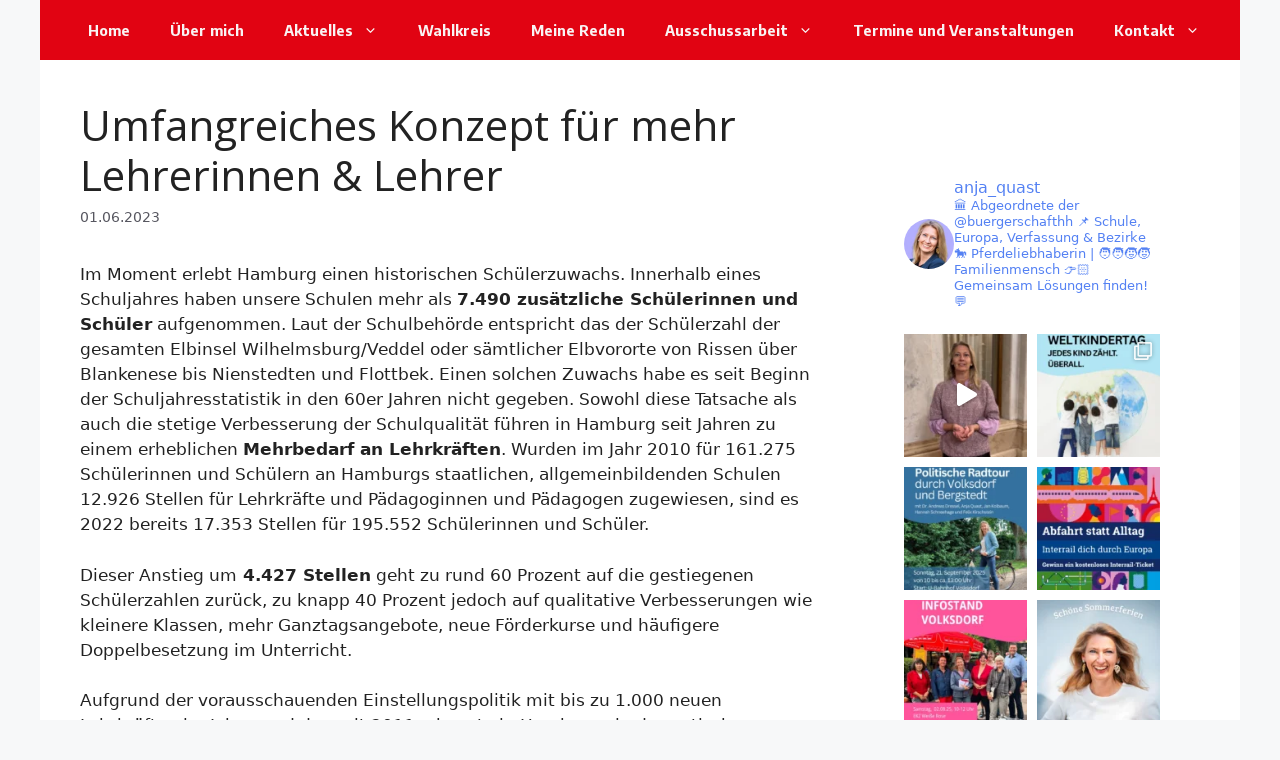

--- FILE ---
content_type: text/html; charset=UTF-8
request_url: https://www.anja-quast.de/umfangreiches-konzept-fuer-mehr-lehrerinnen-lehrer/
body_size: 102755
content:
<!DOCTYPE html>
<html lang="de">
<head>
	<meta charset="UTF-8">
	<title>Umfangreiches Konzept für mehr Lehrerinnen &amp; Lehrer &#8211; Anja Quast</title>
<meta name='robots' content='max-image-preview:large' />
	<style>img:is([sizes="auto" i], [sizes^="auto," i]) { contain-intrinsic-size: 3000px 1500px }</style>
	<meta name="viewport" content="width=device-width, initial-scale=1"><link href='https://fonts.gstatic.com' crossorigin rel='preconnect' />
<link href='https://fonts.googleapis.com' crossorigin rel='preconnect' />
<link rel="alternate" type="application/rss+xml" title="Anja Quast &raquo; Feed" href="https://www.anja-quast.de/feed/" />
<link rel="alternate" type="application/rss+xml" title="Anja Quast &raquo; Kommentar-Feed" href="https://www.anja-quast.de/comments/feed/" />
<link rel="alternate" type="text/calendar" title="Anja Quast &raquo; iCal Feed" href="https://www.anja-quast.de/events/?ical=1" />
<link rel="alternate" type="application/rss+xml" title="Anja Quast &raquo; Umfangreiches Konzept für mehr Lehrerinnen &amp; Lehrer-Kommentar-Feed" href="https://www.anja-quast.de/umfangreiches-konzept-fuer-mehr-lehrerinnen-lehrer/feed/" />
<script>
window._wpemojiSettings = {"baseUrl":"https:\/\/s.w.org\/images\/core\/emoji\/16.0.1\/72x72\/","ext":".png","svgUrl":"https:\/\/s.w.org\/images\/core\/emoji\/16.0.1\/svg\/","svgExt":".svg","source":{"concatemoji":"https:\/\/www.anja-quast.de\/wp-includes\/js\/wp-emoji-release.min.js?ver=6.8.3"}};
/*! This file is auto-generated */
!function(s,n){var o,i,e;function c(e){try{var t={supportTests:e,timestamp:(new Date).valueOf()};sessionStorage.setItem(o,JSON.stringify(t))}catch(e){}}function p(e,t,n){e.clearRect(0,0,e.canvas.width,e.canvas.height),e.fillText(t,0,0);var t=new Uint32Array(e.getImageData(0,0,e.canvas.width,e.canvas.height).data),a=(e.clearRect(0,0,e.canvas.width,e.canvas.height),e.fillText(n,0,0),new Uint32Array(e.getImageData(0,0,e.canvas.width,e.canvas.height).data));return t.every(function(e,t){return e===a[t]})}function u(e,t){e.clearRect(0,0,e.canvas.width,e.canvas.height),e.fillText(t,0,0);for(var n=e.getImageData(16,16,1,1),a=0;a<n.data.length;a++)if(0!==n.data[a])return!1;return!0}function f(e,t,n,a){switch(t){case"flag":return n(e,"\ud83c\udff3\ufe0f\u200d\u26a7\ufe0f","\ud83c\udff3\ufe0f\u200b\u26a7\ufe0f")?!1:!n(e,"\ud83c\udde8\ud83c\uddf6","\ud83c\udde8\u200b\ud83c\uddf6")&&!n(e,"\ud83c\udff4\udb40\udc67\udb40\udc62\udb40\udc65\udb40\udc6e\udb40\udc67\udb40\udc7f","\ud83c\udff4\u200b\udb40\udc67\u200b\udb40\udc62\u200b\udb40\udc65\u200b\udb40\udc6e\u200b\udb40\udc67\u200b\udb40\udc7f");case"emoji":return!a(e,"\ud83e\udedf")}return!1}function g(e,t,n,a){var r="undefined"!=typeof WorkerGlobalScope&&self instanceof WorkerGlobalScope?new OffscreenCanvas(300,150):s.createElement("canvas"),o=r.getContext("2d",{willReadFrequently:!0}),i=(o.textBaseline="top",o.font="600 32px Arial",{});return e.forEach(function(e){i[e]=t(o,e,n,a)}),i}function t(e){var t=s.createElement("script");t.src=e,t.defer=!0,s.head.appendChild(t)}"undefined"!=typeof Promise&&(o="wpEmojiSettingsSupports",i=["flag","emoji"],n.supports={everything:!0,everythingExceptFlag:!0},e=new Promise(function(e){s.addEventListener("DOMContentLoaded",e,{once:!0})}),new Promise(function(t){var n=function(){try{var e=JSON.parse(sessionStorage.getItem(o));if("object"==typeof e&&"number"==typeof e.timestamp&&(new Date).valueOf()<e.timestamp+604800&&"object"==typeof e.supportTests)return e.supportTests}catch(e){}return null}();if(!n){if("undefined"!=typeof Worker&&"undefined"!=typeof OffscreenCanvas&&"undefined"!=typeof URL&&URL.createObjectURL&&"undefined"!=typeof Blob)try{var e="postMessage("+g.toString()+"("+[JSON.stringify(i),f.toString(),p.toString(),u.toString()].join(",")+"));",a=new Blob([e],{type:"text/javascript"}),r=new Worker(URL.createObjectURL(a),{name:"wpTestEmojiSupports"});return void(r.onmessage=function(e){c(n=e.data),r.terminate(),t(n)})}catch(e){}c(n=g(i,f,p,u))}t(n)}).then(function(e){for(var t in e)n.supports[t]=e[t],n.supports.everything=n.supports.everything&&n.supports[t],"flag"!==t&&(n.supports.everythingExceptFlag=n.supports.everythingExceptFlag&&n.supports[t]);n.supports.everythingExceptFlag=n.supports.everythingExceptFlag&&!n.supports.flag,n.DOMReady=!1,n.readyCallback=function(){n.DOMReady=!0}}).then(function(){return e}).then(function(){var e;n.supports.everything||(n.readyCallback(),(e=n.source||{}).concatemoji?t(e.concatemoji):e.wpemoji&&e.twemoji&&(t(e.twemoji),t(e.wpemoji)))}))}((window,document),window._wpemojiSettings);
</script>
<link rel='stylesheet' id='sbi_styles-css' href='https://www.anja-quast.de/wp-content/plugins/instagram-feed/css/sbi-styles.min.css?ver=6.10.0' media='all' />
<style id='wp-emoji-styles-inline-css'>

	img.wp-smiley, img.emoji {
		display: inline !important;
		border: none !important;
		box-shadow: none !important;
		height: 1em !important;
		width: 1em !important;
		margin: 0 0.07em !important;
		vertical-align: -0.1em !important;
		background: none !important;
		padding: 0 !important;
	}
</style>
<link rel='stylesheet' id='wp-block-library-css' href='https://www.anja-quast.de/wp-includes/css/dist/block-library/style.min.css?ver=6.8.3' media='all' />
<style id='classic-theme-styles-inline-css'>
/*! This file is auto-generated */
.wp-block-button__link{color:#fff;background-color:#32373c;border-radius:9999px;box-shadow:none;text-decoration:none;padding:calc(.667em + 2px) calc(1.333em + 2px);font-size:1.125em}.wp-block-file__button{background:#32373c;color:#fff;text-decoration:none}
</style>
<style id='global-styles-inline-css'>
:root{--wp--preset--aspect-ratio--square: 1;--wp--preset--aspect-ratio--4-3: 4/3;--wp--preset--aspect-ratio--3-4: 3/4;--wp--preset--aspect-ratio--3-2: 3/2;--wp--preset--aspect-ratio--2-3: 2/3;--wp--preset--aspect-ratio--16-9: 16/9;--wp--preset--aspect-ratio--9-16: 9/16;--wp--preset--color--black: #000000;--wp--preset--color--cyan-bluish-gray: #abb8c3;--wp--preset--color--white: #ffffff;--wp--preset--color--pale-pink: #f78da7;--wp--preset--color--vivid-red: #cf2e2e;--wp--preset--color--luminous-vivid-orange: #ff6900;--wp--preset--color--luminous-vivid-amber: #fcb900;--wp--preset--color--light-green-cyan: #7bdcb5;--wp--preset--color--vivid-green-cyan: #00d084;--wp--preset--color--pale-cyan-blue: #8ed1fc;--wp--preset--color--vivid-cyan-blue: #0693e3;--wp--preset--color--vivid-purple: #9b51e0;--wp--preset--color--contrast: var(--contrast);--wp--preset--color--contrast-2: var(--contrast-2);--wp--preset--color--contrast-3: var(--contrast-3);--wp--preset--color--base: var(--base);--wp--preset--color--base-2: var(--base-2);--wp--preset--color--base-3: var(--base-3);--wp--preset--color--accent: var(--accent);--wp--preset--gradient--vivid-cyan-blue-to-vivid-purple: linear-gradient(135deg,rgba(6,147,227,1) 0%,rgb(155,81,224) 100%);--wp--preset--gradient--light-green-cyan-to-vivid-green-cyan: linear-gradient(135deg,rgb(122,220,180) 0%,rgb(0,208,130) 100%);--wp--preset--gradient--luminous-vivid-amber-to-luminous-vivid-orange: linear-gradient(135deg,rgba(252,185,0,1) 0%,rgba(255,105,0,1) 100%);--wp--preset--gradient--luminous-vivid-orange-to-vivid-red: linear-gradient(135deg,rgba(255,105,0,1) 0%,rgb(207,46,46) 100%);--wp--preset--gradient--very-light-gray-to-cyan-bluish-gray: linear-gradient(135deg,rgb(238,238,238) 0%,rgb(169,184,195) 100%);--wp--preset--gradient--cool-to-warm-spectrum: linear-gradient(135deg,rgb(74,234,220) 0%,rgb(151,120,209) 20%,rgb(207,42,186) 40%,rgb(238,44,130) 60%,rgb(251,105,98) 80%,rgb(254,248,76) 100%);--wp--preset--gradient--blush-light-purple: linear-gradient(135deg,rgb(255,206,236) 0%,rgb(152,150,240) 100%);--wp--preset--gradient--blush-bordeaux: linear-gradient(135deg,rgb(254,205,165) 0%,rgb(254,45,45) 50%,rgb(107,0,62) 100%);--wp--preset--gradient--luminous-dusk: linear-gradient(135deg,rgb(255,203,112) 0%,rgb(199,81,192) 50%,rgb(65,88,208) 100%);--wp--preset--gradient--pale-ocean: linear-gradient(135deg,rgb(255,245,203) 0%,rgb(182,227,212) 50%,rgb(51,167,181) 100%);--wp--preset--gradient--electric-grass: linear-gradient(135deg,rgb(202,248,128) 0%,rgb(113,206,126) 100%);--wp--preset--gradient--midnight: linear-gradient(135deg,rgb(2,3,129) 0%,rgb(40,116,252) 100%);--wp--preset--font-size--small: 13px;--wp--preset--font-size--medium: 20px;--wp--preset--font-size--large: 36px;--wp--preset--font-size--x-large: 42px;--wp--preset--spacing--20: 0.44rem;--wp--preset--spacing--30: 0.67rem;--wp--preset--spacing--40: 1rem;--wp--preset--spacing--50: 1.5rem;--wp--preset--spacing--60: 2.25rem;--wp--preset--spacing--70: 3.38rem;--wp--preset--spacing--80: 5.06rem;--wp--preset--shadow--natural: 6px 6px 9px rgba(0, 0, 0, 0.2);--wp--preset--shadow--deep: 12px 12px 50px rgba(0, 0, 0, 0.4);--wp--preset--shadow--sharp: 6px 6px 0px rgba(0, 0, 0, 0.2);--wp--preset--shadow--outlined: 6px 6px 0px -3px rgba(255, 255, 255, 1), 6px 6px rgba(0, 0, 0, 1);--wp--preset--shadow--crisp: 6px 6px 0px rgba(0, 0, 0, 1);}:where(.is-layout-flex){gap: 0.5em;}:where(.is-layout-grid){gap: 0.5em;}body .is-layout-flex{display: flex;}.is-layout-flex{flex-wrap: wrap;align-items: center;}.is-layout-flex > :is(*, div){margin: 0;}body .is-layout-grid{display: grid;}.is-layout-grid > :is(*, div){margin: 0;}:where(.wp-block-columns.is-layout-flex){gap: 2em;}:where(.wp-block-columns.is-layout-grid){gap: 2em;}:where(.wp-block-post-template.is-layout-flex){gap: 1.25em;}:where(.wp-block-post-template.is-layout-grid){gap: 1.25em;}.has-black-color{color: var(--wp--preset--color--black) !important;}.has-cyan-bluish-gray-color{color: var(--wp--preset--color--cyan-bluish-gray) !important;}.has-white-color{color: var(--wp--preset--color--white) !important;}.has-pale-pink-color{color: var(--wp--preset--color--pale-pink) !important;}.has-vivid-red-color{color: var(--wp--preset--color--vivid-red) !important;}.has-luminous-vivid-orange-color{color: var(--wp--preset--color--luminous-vivid-orange) !important;}.has-luminous-vivid-amber-color{color: var(--wp--preset--color--luminous-vivid-amber) !important;}.has-light-green-cyan-color{color: var(--wp--preset--color--light-green-cyan) !important;}.has-vivid-green-cyan-color{color: var(--wp--preset--color--vivid-green-cyan) !important;}.has-pale-cyan-blue-color{color: var(--wp--preset--color--pale-cyan-blue) !important;}.has-vivid-cyan-blue-color{color: var(--wp--preset--color--vivid-cyan-blue) !important;}.has-vivid-purple-color{color: var(--wp--preset--color--vivid-purple) !important;}.has-black-background-color{background-color: var(--wp--preset--color--black) !important;}.has-cyan-bluish-gray-background-color{background-color: var(--wp--preset--color--cyan-bluish-gray) !important;}.has-white-background-color{background-color: var(--wp--preset--color--white) !important;}.has-pale-pink-background-color{background-color: var(--wp--preset--color--pale-pink) !important;}.has-vivid-red-background-color{background-color: var(--wp--preset--color--vivid-red) !important;}.has-luminous-vivid-orange-background-color{background-color: var(--wp--preset--color--luminous-vivid-orange) !important;}.has-luminous-vivid-amber-background-color{background-color: var(--wp--preset--color--luminous-vivid-amber) !important;}.has-light-green-cyan-background-color{background-color: var(--wp--preset--color--light-green-cyan) !important;}.has-vivid-green-cyan-background-color{background-color: var(--wp--preset--color--vivid-green-cyan) !important;}.has-pale-cyan-blue-background-color{background-color: var(--wp--preset--color--pale-cyan-blue) !important;}.has-vivid-cyan-blue-background-color{background-color: var(--wp--preset--color--vivid-cyan-blue) !important;}.has-vivid-purple-background-color{background-color: var(--wp--preset--color--vivid-purple) !important;}.has-black-border-color{border-color: var(--wp--preset--color--black) !important;}.has-cyan-bluish-gray-border-color{border-color: var(--wp--preset--color--cyan-bluish-gray) !important;}.has-white-border-color{border-color: var(--wp--preset--color--white) !important;}.has-pale-pink-border-color{border-color: var(--wp--preset--color--pale-pink) !important;}.has-vivid-red-border-color{border-color: var(--wp--preset--color--vivid-red) !important;}.has-luminous-vivid-orange-border-color{border-color: var(--wp--preset--color--luminous-vivid-orange) !important;}.has-luminous-vivid-amber-border-color{border-color: var(--wp--preset--color--luminous-vivid-amber) !important;}.has-light-green-cyan-border-color{border-color: var(--wp--preset--color--light-green-cyan) !important;}.has-vivid-green-cyan-border-color{border-color: var(--wp--preset--color--vivid-green-cyan) !important;}.has-pale-cyan-blue-border-color{border-color: var(--wp--preset--color--pale-cyan-blue) !important;}.has-vivid-cyan-blue-border-color{border-color: var(--wp--preset--color--vivid-cyan-blue) !important;}.has-vivid-purple-border-color{border-color: var(--wp--preset--color--vivid-purple) !important;}.has-vivid-cyan-blue-to-vivid-purple-gradient-background{background: var(--wp--preset--gradient--vivid-cyan-blue-to-vivid-purple) !important;}.has-light-green-cyan-to-vivid-green-cyan-gradient-background{background: var(--wp--preset--gradient--light-green-cyan-to-vivid-green-cyan) !important;}.has-luminous-vivid-amber-to-luminous-vivid-orange-gradient-background{background: var(--wp--preset--gradient--luminous-vivid-amber-to-luminous-vivid-orange) !important;}.has-luminous-vivid-orange-to-vivid-red-gradient-background{background: var(--wp--preset--gradient--luminous-vivid-orange-to-vivid-red) !important;}.has-very-light-gray-to-cyan-bluish-gray-gradient-background{background: var(--wp--preset--gradient--very-light-gray-to-cyan-bluish-gray) !important;}.has-cool-to-warm-spectrum-gradient-background{background: var(--wp--preset--gradient--cool-to-warm-spectrum) !important;}.has-blush-light-purple-gradient-background{background: var(--wp--preset--gradient--blush-light-purple) !important;}.has-blush-bordeaux-gradient-background{background: var(--wp--preset--gradient--blush-bordeaux) !important;}.has-luminous-dusk-gradient-background{background: var(--wp--preset--gradient--luminous-dusk) !important;}.has-pale-ocean-gradient-background{background: var(--wp--preset--gradient--pale-ocean) !important;}.has-electric-grass-gradient-background{background: var(--wp--preset--gradient--electric-grass) !important;}.has-midnight-gradient-background{background: var(--wp--preset--gradient--midnight) !important;}.has-small-font-size{font-size: var(--wp--preset--font-size--small) !important;}.has-medium-font-size{font-size: var(--wp--preset--font-size--medium) !important;}.has-large-font-size{font-size: var(--wp--preset--font-size--large) !important;}.has-x-large-font-size{font-size: var(--wp--preset--font-size--x-large) !important;}
:where(.wp-block-post-template.is-layout-flex){gap: 1.25em;}:where(.wp-block-post-template.is-layout-grid){gap: 1.25em;}
:where(.wp-block-columns.is-layout-flex){gap: 2em;}:where(.wp-block-columns.is-layout-grid){gap: 2em;}
:root :where(.wp-block-pullquote){font-size: 1.5em;line-height: 1.6;}
</style>
<link rel='stylesheet' id='contact-form-7-css' href='https://www.anja-quast.de/wp-content/plugins/contact-form-7/includes/css/styles.css?ver=6.1.4' media='all' />
<link rel='stylesheet' id='wp-show-posts-css' href='https://www.anja-quast.de/wp-content/plugins/wp-show-posts/css/wp-show-posts-min.css?ver=1.1.6' media='all' />
<link rel='stylesheet' id='generate-style-css' href='https://www.anja-quast.de/wp-content/themes/generatepress/assets/css/main.min.css?ver=3.6.0' media='all' />
<style id='generate-style-inline-css'>
body{background-color:var(--base-2);color:var(--contrast);}a{color:#5481f3;}a{text-decoration:underline;}.entry-title a, .site-branding a, a.button, .wp-block-button__link, .main-navigation a{text-decoration:none;}a:hover, a:focus, a:active{color:var(--contrast);}.wp-block-group__inner-container{max-width:1200px;margin-left:auto;margin-right:auto;}:root{--contrast:#222222;--contrast-2:#575760;--contrast-3:#b2b2be;--base:#f0f0f0;--base-2:#f7f8f9;--base-3:#ffffff;--accent:#1e73be;}:root .has-contrast-color{color:var(--contrast);}:root .has-contrast-background-color{background-color:var(--contrast);}:root .has-contrast-2-color{color:var(--contrast-2);}:root .has-contrast-2-background-color{background-color:var(--contrast-2);}:root .has-contrast-3-color{color:var(--contrast-3);}:root .has-contrast-3-background-color{background-color:var(--contrast-3);}:root .has-base-color{color:var(--base);}:root .has-base-background-color{background-color:var(--base);}:root .has-base-2-color{color:var(--base-2);}:root .has-base-2-background-color{background-color:var(--base-2);}:root .has-base-3-color{color:var(--base-3);}:root .has-base-3-background-color{background-color:var(--base-3);}:root .has-accent-color{color:var(--accent);}:root .has-accent-background-color{background-color:var(--accent);}.main-navigation a, .main-navigation .menu-toggle, .main-navigation .menu-bar-items{font-family:Encode Sans Semi Condensed, sans-serif;font-weight:bold;font-size:15px;}h1{font-family:Open Sans, sans-serif;}h1.entry-title{font-family:Open Sans, sans-serif;}.top-bar{background-color:#636363;color:#ffffff;}.top-bar a{color:#ffffff;}.top-bar a:hover{color:#303030;}.site-header{background-color:var(--base-3);}.main-title a,.main-title a:hover{color:#f9f3f3;}.site-description{color:var(--contrast-2);}.main-navigation,.main-navigation ul ul{background-color:#e10312;}.main-navigation .main-nav ul li a, .main-navigation .menu-toggle, .main-navigation .menu-bar-items{color:#f9f3f3;}.main-navigation .main-nav ul li:not([class*="current-menu-"]):hover > a, .main-navigation .main-nav ul li:not([class*="current-menu-"]):focus > a, .main-navigation .main-nav ul li.sfHover:not([class*="current-menu-"]) > a, .main-navigation .menu-bar-item:hover > a, .main-navigation .menu-bar-item.sfHover > a{color:#f2f3f4;}button.menu-toggle:hover,button.menu-toggle:focus{color:#f9f3f3;}.main-navigation .main-nav ul li[class*="current-menu-"] > a{color:#000000;}.navigation-search input[type="search"],.navigation-search input[type="search"]:active, .navigation-search input[type="search"]:focus, .main-navigation .main-nav ul li.search-item.active > a, .main-navigation .menu-bar-items .search-item.active > a{color:#f2f3f4;}.main-navigation ul ul{background-color:var(--base-3);}.main-navigation .main-nav ul ul li a{color:#e10312;}.main-navigation .main-nav ul ul li:not([class*="current-menu-"]):hover > a,.main-navigation .main-nav ul ul li:not([class*="current-menu-"]):focus > a, .main-navigation .main-nav ul ul li.sfHover:not([class*="current-menu-"]) > a{color:#e10312;}.separate-containers .inside-article, .separate-containers .comments-area, .separate-containers .page-header, .one-container .container, .separate-containers .paging-navigation, .inside-page-header{background-color:var(--base-3);}.entry-title a{color:var(--contrast);}.entry-title a:hover{color:var(--contrast-2);}.entry-meta{color:var(--contrast-2);}.sidebar .widget{background-color:var(--base-3);}.footer-widgets{background-color:var(--base-3);}.site-info{color:var(--base-3);background-color:#e10312;}input[type="text"],input[type="email"],input[type="url"],input[type="password"],input[type="search"],input[type="tel"],input[type="number"],textarea,select{color:var(--contrast);background-color:var(--base-2);border-color:var(--base);}input[type="text"]:focus,input[type="email"]:focus,input[type="url"]:focus,input[type="password"]:focus,input[type="search"]:focus,input[type="tel"]:focus,input[type="number"]:focus,textarea:focus,select:focus{color:var(--contrast);background-color:var(--base-2);border-color:var(--contrast-3);}button,html input[type="button"],input[type="reset"],input[type="submit"],a.button,a.wp-block-button__link:not(.has-background){color:#ffffff;background-color:#55555e;}button:hover,html input[type="button"]:hover,input[type="reset"]:hover,input[type="submit"]:hover,a.button:hover,button:focus,html input[type="button"]:focus,input[type="reset"]:focus,input[type="submit"]:focus,a.button:focus,a.wp-block-button__link:not(.has-background):active,a.wp-block-button__link:not(.has-background):focus,a.wp-block-button__link:not(.has-background):hover{color:#ffffff;background-color:#3f4047;}a.generate-back-to-top{background-color:rgba( 0,0,0,0.4 );color:#ffffff;}a.generate-back-to-top:hover,a.generate-back-to-top:focus{background-color:rgba( 0,0,0,0.6 );color:#ffffff;}:root{--gp-search-modal-bg-color:var(--base-3);--gp-search-modal-text-color:var(--contrast);--gp-search-modal-overlay-bg-color:rgba(0,0,0,0.2);}@media (max-width: 768px){.main-navigation .menu-bar-item:hover > a, .main-navigation .menu-bar-item.sfHover > a{background:none;color:#f9f3f3;}}.inside-header{padding:35px 40px 35px 40px;}.nav-below-header .main-navigation .inside-navigation.grid-container, .nav-above-header .main-navigation .inside-navigation.grid-container{padding:0px 20px 0px 20px;}.site-main .wp-block-group__inner-container{padding:40px;}.separate-containers .paging-navigation{padding-top:20px;padding-bottom:20px;}.entry-content .alignwide, body:not(.no-sidebar) .entry-content .alignfull{margin-left:-40px;width:calc(100% + 80px);max-width:calc(100% + 80px);}.rtl .menu-item-has-children .dropdown-menu-toggle{padding-left:20px;}.rtl .main-navigation .main-nav ul li.menu-item-has-children > a{padding-right:20px;}@media (max-width:768px){.separate-containers .inside-article, .separate-containers .comments-area, .separate-containers .page-header, .separate-containers .paging-navigation, .one-container .site-content, .inside-page-header{padding:30px;}.site-main .wp-block-group__inner-container{padding:30px;}.inside-top-bar{padding-right:30px;padding-left:30px;}.inside-header{padding-right:30px;padding-left:30px;}.widget-area .widget{padding-top:30px;padding-right:30px;padding-bottom:30px;padding-left:30px;}.footer-widgets-container{padding-top:30px;padding-right:30px;padding-bottom:30px;padding-left:30px;}.inside-site-info{padding-right:30px;padding-left:30px;}.entry-content .alignwide, body:not(.no-sidebar) .entry-content .alignfull{margin-left:-30px;width:calc(100% + 60px);max-width:calc(100% + 60px);}.one-container .site-main .paging-navigation{margin-bottom:20px;}}/* End cached CSS */.is-right-sidebar{width:30%;}.is-left-sidebar{width:30%;}.site-content .content-area{width:70%;}@media (max-width: 768px){.main-navigation .menu-toggle,.sidebar-nav-mobile:not(#sticky-placeholder){display:block;}.main-navigation ul,.gen-sidebar-nav,.main-navigation:not(.slideout-navigation):not(.toggled) .main-nav > ul,.has-inline-mobile-toggle #site-navigation .inside-navigation > *:not(.navigation-search):not(.main-nav){display:none;}.nav-align-right .inside-navigation,.nav-align-center .inside-navigation{justify-content:space-between;}}
.dynamic-author-image-rounded{border-radius:100%;}.dynamic-featured-image, .dynamic-author-image{vertical-align:middle;}.one-container.blog .dynamic-content-template:not(:last-child), .one-container.archive .dynamic-content-template:not(:last-child){padding-bottom:0px;}.dynamic-entry-excerpt > p:last-child{margin-bottom:0px;}
.main-navigation .main-nav ul li a,.menu-toggle,.main-navigation .menu-bar-item > a{transition: line-height 300ms ease}.main-navigation.toggled .main-nav > ul{background-color: #e10312}.sticky-enabled .gen-sidebar-nav.is_stuck .main-navigation {margin-bottom: 0px;}.sticky-enabled .gen-sidebar-nav.is_stuck {z-index: 500;}.sticky-enabled .main-navigation.is_stuck {box-shadow: 0 2px 2px -2px rgba(0, 0, 0, .2);}.navigation-stick:not(.gen-sidebar-nav) {left: 0;right: 0;width: 100% !important;}.nav-float-right .navigation-stick {width: 100% !important;left: 0;}.nav-float-right .navigation-stick .navigation-branding {margin-right: auto;}.main-navigation.has-sticky-branding:not(.grid-container) .inside-navigation:not(.grid-container) .navigation-branding{margin-left: 10px;}
</style>
<link rel='stylesheet' id='generate-child-css' href='https://www.anja-quast.de/wp-content/themes/generatepress_child/style.css?ver=1708796932' media='all' />
<link rel='stylesheet' id='generate-google-fonts-css' href='https://fonts.googleapis.com/css?family=Brawler%3Aregular%7CBayon%3Aregular%7CCagliostro%3Aregular%7CAlmarai%3A300%2Cregular%2C700%2C800%7CCourgette%3Aregular%7CEncode+Sans+Semi+Condensed%3A100%2C200%2C300%2Cregular%2C500%2C600%2C700%2C800%2C900%7COpen+Sans%3A300%2C300italic%2Cregular%2Citalic%2C600%2C600italic%2C700%2C700italic%2C800%2C800italic&#038;display=auto&#038;ver=3.6.0' media='all' />
<link rel='stylesheet' id='simple-social-icons-font-css' href='https://www.anja-quast.de/wp-content/plugins/simple-social-icons/css/style.css?ver=4.0.0' media='all' />
<link rel='stylesheet' id='generate-navigation-branding-css' href='https://www.anja-quast.de/wp-content/plugins/gp-premium/menu-plus/functions/css/navigation-branding-flex.min.css?ver=2.3.2' media='all' />
<style id='generate-navigation-branding-inline-css'>
.main-navigation.has-branding .inside-navigation.grid-container, .main-navigation.has-branding.grid-container .inside-navigation:not(.grid-container){padding:0px 40px 0px 40px;}.main-navigation.has-branding:not(.grid-container) .inside-navigation:not(.grid-container) .navigation-branding{margin-left:10px;}.navigation-branding img, .site-logo.mobile-header-logo img{height:60px;width:auto;}.navigation-branding .main-title{line-height:60px;}@media (max-width: 768px){.main-navigation.has-branding.nav-align-center .menu-bar-items, .main-navigation.has-sticky-branding.navigation-stick.nav-align-center .menu-bar-items{margin-left:auto;}.navigation-branding{margin-right:auto;margin-left:10px;}.navigation-branding .main-title, .mobile-header-navigation .site-logo{margin-left:10px;}.main-navigation.has-branding .inside-navigation.grid-container{padding:0px;}}
</style>
<script src="https://www.anja-quast.de/wp-includes/js/jquery/jquery.min.js?ver=3.7.1" id="jquery-core-js"></script>
<link rel="https://api.w.org/" href="https://www.anja-quast.de/wp-json/" /><link rel="alternate" title="JSON" type="application/json" href="https://www.anja-quast.de/wp-json/wp/v2/posts/567" /><link rel="EditURI" type="application/rsd+xml" title="RSD" href="https://www.anja-quast.de/xmlrpc.php?rsd" />
<meta name="generator" content="WordPress 6.8.3" />
<link rel="canonical" href="https://www.anja-quast.de/umfangreiches-konzept-fuer-mehr-lehrerinnen-lehrer/" />
<link rel='shortlink' href='https://www.anja-quast.de/?p=567' />
<link rel="alternate" title="oEmbed (JSON)" type="application/json+oembed" href="https://www.anja-quast.de/wp-json/oembed/1.0/embed?url=https%3A%2F%2Fwww.anja-quast.de%2Fumfangreiches-konzept-fuer-mehr-lehrerinnen-lehrer%2F" />
<link rel="alternate" title="oEmbed (XML)" type="text/xml+oembed" href="https://www.anja-quast.de/wp-json/oembed/1.0/embed?url=https%3A%2F%2Fwww.anja-quast.de%2Fumfangreiches-konzept-fuer-mehr-lehrerinnen-lehrer%2F&#038;format=xml" />
<meta name="tec-api-version" content="v1"><meta name="tec-api-origin" content="https://www.anja-quast.de"><link rel="alternate" href="https://www.anja-quast.de/wp-json/tribe/events/v1/" /><link rel="pingback" href="https://www.anja-quast.de/xmlrpc.php">
<link rel="icon" href="https://www.anja-quast.de/wp-content/uploads/2023/04/cropped-anja_favicon-32x32.png" sizes="32x32" />
<link rel="icon" href="https://www.anja-quast.de/wp-content/uploads/2023/04/cropped-anja_favicon-192x192.png" sizes="192x192" />
<link rel="apple-touch-icon" href="https://www.anja-quast.de/wp-content/uploads/2023/04/cropped-anja_favicon-180x180.png" />
<meta name="msapplication-TileImage" content="https://www.anja-quast.de/wp-content/uploads/2023/04/cropped-anja_favicon-270x270.png" />
</head>

<body class="wp-singular post-template-default single single-post postid-567 single-format-standard wp-embed-responsive wp-theme-generatepress wp-child-theme-generatepress_child post-image-below-header post-image-aligned-left sticky-menu-fade sticky-enabled both-sticky-menu tribe-no-js metaslider-plugin right-sidebar nav-below-header one-container header-aligned-left dropdown-hover" itemtype="https://schema.org/Blog" itemscope>
	<a class="screen-reader-text skip-link" href="#content" title="Zum Inhalt springen">Zum Inhalt springen</a>		<nav class="main-navigation grid-container nav-align-right sub-menu-right" id="site-navigation" aria-label="Primär"  itemtype="https://schema.org/SiteNavigationElement" itemscope>
			<div class="inside-navigation grid-container">
								<button class="menu-toggle" aria-controls="primary-menu" aria-expanded="false">
					<span class="gp-icon icon-menu-bars"><svg viewBox="0 0 512 512" aria-hidden="true" xmlns="http://www.w3.org/2000/svg" width="1em" height="1em"><path d="M0 96c0-13.255 10.745-24 24-24h464c13.255 0 24 10.745 24 24s-10.745 24-24 24H24c-13.255 0-24-10.745-24-24zm0 160c0-13.255 10.745-24 24-24h464c13.255 0 24 10.745 24 24s-10.745 24-24 24H24c-13.255 0-24-10.745-24-24zm0 160c0-13.255 10.745-24 24-24h464c13.255 0 24 10.745 24 24s-10.745 24-24 24H24c-13.255 0-24-10.745-24-24z" /></svg><svg viewBox="0 0 512 512" aria-hidden="true" xmlns="http://www.w3.org/2000/svg" width="1em" height="1em"><path d="M71.029 71.029c9.373-9.372 24.569-9.372 33.942 0L256 222.059l151.029-151.03c9.373-9.372 24.569-9.372 33.942 0 9.372 9.373 9.372 24.569 0 33.942L289.941 256l151.03 151.029c9.372 9.373 9.372 24.569 0 33.942-9.373 9.372-24.569 9.372-33.942 0L256 289.941l-151.029 151.03c-9.373 9.372-24.569 9.372-33.942 0-9.372-9.373-9.372-24.569 0-33.942L222.059 256 71.029 104.971c-9.372-9.373-9.372-24.569 0-33.942z" /></svg></span><span class="mobile-menu">Menü</span>				</button>
				<div id="primary-menu" class="main-nav"><ul id="menu-header" class=" menu sf-menu"><li id="menu-item-398" class="menu-item menu-item-type-custom menu-item-object-custom menu-item-398"><a href="/">Home</a></li>
<li id="menu-item-397" class="menu-item menu-item-type-post_type menu-item-object-page menu-item-397"><a href="https://www.anja-quast.de/ueber-mich/">Über mich</a></li>
<li id="menu-item-386" class="menu-item menu-item-type-post_type menu-item-object-page menu-item-has-children menu-item-386"><a href="https://www.anja-quast.de/aktuelles/">Aktuelles<span role="presentation" class="dropdown-menu-toggle"><span class="gp-icon icon-arrow"><svg viewBox="0 0 330 512" aria-hidden="true" xmlns="http://www.w3.org/2000/svg" width="1em" height="1em"><path d="M305.913 197.085c0 2.266-1.133 4.815-2.833 6.514L171.087 335.593c-1.7 1.7-4.249 2.832-6.515 2.832s-4.815-1.133-6.515-2.832L26.064 203.599c-1.7-1.7-2.832-4.248-2.832-6.514s1.132-4.816 2.832-6.515l14.162-14.163c1.7-1.699 3.966-2.832 6.515-2.832 2.266 0 4.815 1.133 6.515 2.832l111.316 111.317 111.316-111.317c1.7-1.699 4.249-2.832 6.515-2.832s4.815 1.133 6.515 2.832l14.162 14.163c1.7 1.7 2.833 4.249 2.833 6.515z" /></svg></span></span></a>
<ul class="sub-menu">
	<li id="menu-item-507" class="menu-item menu-item-type-post_type menu-item-object-page menu-item-507"><a href="https://www.anja-quast.de/aktuelles/newsletter-fuer-sie-im-rathaus/">Newsletter ,,Für Sie im Rathaus&#8220;</a></li>
</ul>
</li>
<li id="menu-item-391" class="menu-item menu-item-type-post_type menu-item-object-page menu-item-391"><a href="https://www.anja-quast.de/wahlkreis/">Wahlkreis</a></li>
<li id="menu-item-543" class="menu-item menu-item-type-post_type menu-item-object-page menu-item-543"><a href="https://www.anja-quast.de/meine-reden/">Meine Reden</a></li>
<li id="menu-item-396" class="menu-item menu-item-type-post_type menu-item-object-page menu-item-has-children menu-item-396"><a href="https://www.anja-quast.de/ausschussarbeit/">Ausschussarbeit<span role="presentation" class="dropdown-menu-toggle"><span class="gp-icon icon-arrow"><svg viewBox="0 0 330 512" aria-hidden="true" xmlns="http://www.w3.org/2000/svg" width="1em" height="1em"><path d="M305.913 197.085c0 2.266-1.133 4.815-2.833 6.514L171.087 335.593c-1.7 1.7-4.249 2.832-6.515 2.832s-4.815-1.133-6.515-2.832L26.064 203.599c-1.7-1.7-2.832-4.248-2.832-6.514s1.132-4.816 2.832-6.515l14.162-14.163c1.7-1.699 3.966-2.832 6.515-2.832 2.266 0 4.815 1.133 6.515 2.832l111.316 111.317 111.316-111.317c1.7-1.699 4.249-2.832 6.515-2.832s4.815 1.133 6.515 2.832l14.162 14.163c1.7 1.7 2.833 4.249 2.833 6.515z" /></svg></span></span></a>
<ul class="sub-menu">
	<li id="menu-item-388" class="menu-item menu-item-type-post_type menu-item-object-page menu-item-388"><a href="https://www.anja-quast.de/ausschussarbeit/europaausschuss/">Europaausschuss</a></li>
	<li id="menu-item-389" class="menu-item menu-item-type-post_type menu-item-object-page menu-item-389"><a href="https://www.anja-quast.de/ausschussarbeit/verfassungs-und-bezirksausschuss/">Verfassungs- und Bezirksausschuss</a></li>
	<li id="menu-item-390" class="menu-item menu-item-type-post_type menu-item-object-page menu-item-390"><a href="https://www.anja-quast.de/ausschussarbeit/schulausschuss/">Schulausschuss</a></li>
	<li id="menu-item-862" class="menu-item menu-item-type-post_type menu-item-object-page menu-item-862"><a href="https://www.anja-quast.de/ausschuss-fuer-justiz-und-verbraucherschutz/">Ausschuss für Justiz und Verbraucherschutz</a></li>
</ul>
</li>
<li id="menu-item-122" class="menu-item menu-item-type-custom menu-item-object-custom menu-item-122"><a href="http://www.anja-quast.de/events/">Termine und Veranstaltungen</a></li>
<li id="menu-item-395" class="menu-item menu-item-type-post_type menu-item-object-page menu-item-has-children menu-item-395"><a href="https://www.anja-quast.de/kontakt/">Kontakt<span role="presentation" class="dropdown-menu-toggle"><span class="gp-icon icon-arrow"><svg viewBox="0 0 330 512" aria-hidden="true" xmlns="http://www.w3.org/2000/svg" width="1em" height="1em"><path d="M305.913 197.085c0 2.266-1.133 4.815-2.833 6.514L171.087 335.593c-1.7 1.7-4.249 2.832-6.515 2.832s-4.815-1.133-6.515-2.832L26.064 203.599c-1.7-1.7-2.832-4.248-2.832-6.514s1.132-4.816 2.832-6.515l14.162-14.163c1.7-1.699 3.966-2.832 6.515-2.832 2.266 0 4.815 1.133 6.515 2.832l111.316 111.317 111.316-111.317c1.7-1.699 4.249-2.832 6.515-2.832s4.815 1.133 6.515 2.832l14.162 14.163c1.7 1.7 2.833 4.249 2.833 6.515z" /></svg></span></span></a>
<ul class="sub-menu">
	<li id="menu-item-393" class="menu-item menu-item-type-post_type menu-item-object-page menu-item-393"><a href="https://www.anja-quast.de/impressum-2/">Impressum</a></li>
	<li id="menu-item-394" class="menu-item menu-item-type-post_type menu-item-object-page menu-item-394"><a href="https://www.anja-quast.de/team/">Team</a></li>
	<li id="menu-item-479" class="menu-item menu-item-type-post_type menu-item-object-page menu-item-privacy-policy menu-item-479"><a rel="privacy-policy" href="https://www.anja-quast.de/datenschutzerklaerung/">Datenschutzerklärung</a></li>
</ul>
</li>
</ul></div>			</div>
		</nav>
		
	<div class="site grid-container container hfeed" id="page">
				<div class="site-content" id="content">
			
	<div class="content-area" id="primary">
		<main class="site-main" id="main">
			
<article id="post-567" class="post-567 post type-post status-publish format-standard hentry category-aktuelles category-ausschussarbeit category-schulausschuss" itemtype="https://schema.org/CreativeWork" itemscope>
	<div class="inside-article">
					<header class="entry-header">
				<h1 class="entry-title" itemprop="headline">Umfangreiches Konzept für mehr Lehrerinnen &amp; Lehrer</h1>		<div class="entry-meta">
			<span class="posted-on"><time class="updated" datetime="2024-02-20T17:38:25+01:00" itemprop="dateModified">20.02.2024</time><time class="entry-date published" datetime="2023-06-01T14:21:36+01:00" itemprop="datePublished">01.06.2023</time></span> 		</div>
					</header>
			
		<div class="entry-content" itemprop="text">
			
<p></p>



<p>Im Moment erlebt Hamburg einen historischen Schülerzuwachs. Innerhalb eines Schuljahres haben unsere Schulen mehr als <strong>7.490 zusätzliche Schülerinnen und Schüler</strong> aufgenommen. Laut der Schulbehörde entspricht das der Schülerzahl der gesamten Elbinsel Wilhelmsburg/Veddel oder sämtlicher Elbvororte von Rissen über Blankenese bis Nienstedten und Flottbek. Einen solchen Zuwachs habe es seit Beginn der Schuljahresstatistik in den 60er Jahren nicht gegeben. Sowohl diese Tatsache als auch die stetige Verbesserung der Schulqualität führen in Hamburg seit Jahren zu einem erheblichen <strong>Mehrbedarf an Lehrkräften</strong>. Wurden im Jahr 2010 für 161.275 Schülerinnen und Schülern an Hamburgs staatlichen, allgemeinbildenden Schulen 12.926 Stellen für Lehrkräfte und Pädagoginnen und Pädagogen zugewiesen, sind es 2022 bereits 17.353 Stellen für 195.552 Schülerinnen und Schüler.&nbsp;</p>



<p>Dieser Anstieg um<strong> 4.427 Stellen</strong> geht zu rund 60 Prozent auf die gestiegenen Schülerzahlen zurück, zu knapp 40 Prozent jedoch auf qualitative Verbesserungen wie kleinere Klassen, mehr Ganztagsangebote, neue Förderkurse und häufigere Doppelbesetzung im Unterricht.</p>



<p>Aufgrund der vorausschauenden Einstellungspolitik mit bis zu 1.000 neuen Lehrkräften im Jahr – und das seit 2011 -, konnte in Hamburg ein dramatischer <strong>Lehrermangel</strong> wie in anderen Bundesländern <strong>bisher&nbsp;vermieden</strong> werden. Und auch in Zukunft brauchen wir jährlich mindestens 900 neue Lehrkräfte, um Pensionierungen zu ersetzen und mit dem Schülerzahlwachstum Schritt halten zu können.&nbsp;</p>



<p>Das nun beschlossene Maßnahmenpaket wird dafür sorgen, dass dieses auch so bleibt. Es beinhaltet u.a. folgende Punkte:&nbsp;</p>



<p><strong>Abschaffung der Zulassungsbeschränkungen</strong> für den Lehramtsstudiengang Erziehungswissenschaften.&nbsp;</p>



<p>Weitere <strong>Erhöhung der Zahl der Ausbildungsplätze </strong>im Vorbereitungsdienst von ursprünglich 810 auf jetzt 1.215 bis auf 1.350 Plätze im Jahr 2024.&nbsp;</p>



<p>Stärkere Öffnung des Vorbereitungsdienstes für Quereinsteiger.&nbsp;</p>



<p>Einbindung der rund 2.300 im Rahmen der Ganztagsbetreuung an 128 Grundschulen beschäftigten Pädagoginnen und Pädagogen auch im schulischen Vormittagsbetrieb.&nbsp;</p>



<p>Fortlaufende <strong>Verbesserung der Möglichkeiten</strong>, dass Lehrkräfte nach ihrer Pensionierung weiterhin Unterrichts-und Kursangebote in der Schule geben können.&nbsp;</p>



<p>Verbesserte Möglichkeiten in Zusammenarbeit mit den Schulleitungen, pädagogische <strong>Fachkräfte als Seiteneinsteiger</strong> dauerhaft an den Schulen zu beschäftigen.&nbsp;</p>



<p>Unterstützung der Honorarkräfte.&nbsp;</p>



<p>Anhebung der <strong>Besoldungstufen</strong>: Alle Lehrkräfte der allgemeinbildenden Schulen bekommen in Hamburg künftig mindestens die Besoldungsstufe A13.</p>
		</div>

				<footer class="entry-meta" aria-label="Beitragsmeta">
			<span class="cat-links"><span class="gp-icon icon-categories"><svg viewBox="0 0 512 512" aria-hidden="true" xmlns="http://www.w3.org/2000/svg" width="1em" height="1em"><path d="M0 112c0-26.51 21.49-48 48-48h110.014a48 48 0 0143.592 27.907l12.349 26.791A16 16 0 00228.486 128H464c26.51 0 48 21.49 48 48v224c0 26.51-21.49 48-48 48H48c-26.51 0-48-21.49-48-48V112z" /></svg></span><span class="screen-reader-text">Kategorien </span><a href="https://www.anja-quast.de/category/aktuelles/" rel="category tag">Aktuelles</a>, <a href="https://www.anja-quast.de/category/ausschussarbeit/" rel="category tag">Ausschussarbeit</a>, <a href="https://www.anja-quast.de/category/ausschussarbeit/schulausschuss/" rel="category tag">Schulausschuss</a></span> 		<nav id="nav-below" class="post-navigation" aria-label="Beiträge">
			<div class="nav-previous"><span class="gp-icon icon-arrow-left"><svg viewBox="0 0 192 512" aria-hidden="true" xmlns="http://www.w3.org/2000/svg" width="1em" height="1em" fill-rule="evenodd" clip-rule="evenodd" stroke-linejoin="round" stroke-miterlimit="1.414"><path d="M178.425 138.212c0 2.265-1.133 4.813-2.832 6.512L64.276 256.001l111.317 111.277c1.7 1.7 2.832 4.247 2.832 6.513 0 2.265-1.133 4.813-2.832 6.512L161.43 394.46c-1.7 1.7-4.249 2.832-6.514 2.832-2.266 0-4.816-1.133-6.515-2.832L16.407 262.514c-1.699-1.7-2.832-4.248-2.832-6.513 0-2.265 1.133-4.813 2.832-6.512l131.994-131.947c1.7-1.699 4.249-2.831 6.515-2.831 2.265 0 4.815 1.132 6.514 2.831l14.163 14.157c1.7 1.7 2.832 3.965 2.832 6.513z" fill-rule="nonzero" /></svg></span><span class="prev"><a href="https://www.anja-quast.de/neue-mitarbeiterin-an-bord/" rel="prev">Neue Mitarbeiterin an Bord!</a></span></div><div class="nav-next"><span class="gp-icon icon-arrow-right"><svg viewBox="0 0 192 512" aria-hidden="true" xmlns="http://www.w3.org/2000/svg" width="1em" height="1em" fill-rule="evenodd" clip-rule="evenodd" stroke-linejoin="round" stroke-miterlimit="1.414"><path d="M178.425 256.001c0 2.266-1.133 4.815-2.832 6.515L43.599 394.509c-1.7 1.7-4.248 2.833-6.514 2.833s-4.816-1.133-6.515-2.833l-14.163-14.162c-1.699-1.7-2.832-3.966-2.832-6.515 0-2.266 1.133-4.815 2.832-6.515l111.317-111.316L16.407 144.685c-1.699-1.7-2.832-4.249-2.832-6.515s1.133-4.815 2.832-6.515l14.163-14.162c1.7-1.7 4.249-2.833 6.515-2.833s4.815 1.133 6.514 2.833l131.994 131.993c1.7 1.7 2.832 4.249 2.832 6.515z" fill-rule="nonzero" /></svg></span><span class="next"><a href="https://www.anja-quast.de/ein-historischer-spaziergang-durch-sasel/" rel="next">Ein historischer Spaziergang durch Sasel</a></span></div>		</nav>
				</footer>
			</div>
</article>
		</main>
	</div>

	<div class="widget-area sidebar is-right-sidebar" id="right-sidebar">
	<div class="inside-right-sidebar">
		<aside id="block-6" class="widget inner-padding widget_block"><p>
<div id="sb_instagram"  class="sbi sbi_mob_col_1 sbi_tab_col_2 sbi_col_2" style="padding-bottom: 10px; width: 100%;"	 data-feedid="sbi_17841428065882034#10"  data-res="auto" data-cols="2" data-colsmobile="1" data-colstablet="2" data-num="10" data-nummobile="" data-item-padding="5"	 data-shortcode-atts="{}"  data-postid="567" data-locatornonce="5340e0159f" data-imageaspectratio="1:1" data-sbi-flags="favorLocal">
	<div class="sb_instagram_header "   >
	<a class="sbi_header_link" target="_blank"
	   rel="nofollow noopener" href="https://www.instagram.com/anja_quast/" title="@anja_quast">
		<div class="sbi_header_text">
			<div class="sbi_header_img"  data-avatar-url="https://scontent-fra5-2.cdninstagram.com/v/t51.2885-19/445640424_433745666262554_2340542165890648016_n.jpg?stp=dst-jpg_s206x206_tt6&amp;_nc_cat=109&amp;ccb=7-5&amp;_nc_sid=bf7eb4&amp;efg=eyJ2ZW5jb2RlX3RhZyI6InByb2ZpbGVfcGljLnd3dy4zMjAuQzMifQ%3D%3D&amp;_nc_ohc=ur9QM9ucV0wQ7kNvwFxmBbn&amp;_nc_oc=Adkr5A6-_4iODGm9BADLDXATAOfXKzI9T4XYyuG_v5b4H0nWzdi5Oqy7XyIexzo2S04ItKSaqrUbbiwbVVkwXLNa&amp;_nc_zt=24&amp;_nc_ht=scontent-fra5-2.cdninstagram.com&amp;edm=AP4hL3IEAAAA&amp;_nc_tpa=Q5bMBQGeK07ik2p8rY2fKarAkGltJBzfXaALH3wmDRcsvqB_YEa2AtK20Pg7UOSvbajm3D3hdI4x1ZCyYQ&amp;oh=00_AfcYdnojN9ACvEIeOJgMBHRy34YzcEu3H4bNNkGoNLd6CQ&amp;oe=69047467">
									<div class="sbi_header_img_hover"  ><svg class="sbi_new_logo fa-instagram fa-w-14" aria-hidden="true" data-fa-processed="" aria-label="Instagram" data-prefix="fab" data-icon="instagram" role="img" viewBox="0 0 448 512">
                    <path fill="currentColor" d="M224.1 141c-63.6 0-114.9 51.3-114.9 114.9s51.3 114.9 114.9 114.9S339 319.5 339 255.9 287.7 141 224.1 141zm0 189.6c-41.1 0-74.7-33.5-74.7-74.7s33.5-74.7 74.7-74.7 74.7 33.5 74.7 74.7-33.6 74.7-74.7 74.7zm146.4-194.3c0 14.9-12 26.8-26.8 26.8-14.9 0-26.8-12-26.8-26.8s12-26.8 26.8-26.8 26.8 12 26.8 26.8zm76.1 27.2c-1.7-35.9-9.9-67.7-36.2-93.9-26.2-26.2-58-34.4-93.9-36.2-37-2.1-147.9-2.1-184.9 0-35.8 1.7-67.6 9.9-93.9 36.1s-34.4 58-36.2 93.9c-2.1 37-2.1 147.9 0 184.9 1.7 35.9 9.9 67.7 36.2 93.9s58 34.4 93.9 36.2c37 2.1 147.9 2.1 184.9 0 35.9-1.7 67.7-9.9 93.9-36.2 26.2-26.2 34.4-58 36.2-93.9 2.1-37 2.1-147.8 0-184.8zM398.8 388c-7.8 19.6-22.9 34.7-42.6 42.6-29.5 11.7-99.5 9-132.1 9s-102.7 2.6-132.1-9c-19.6-7.8-34.7-22.9-42.6-42.6-11.7-29.5-9-99.5-9-132.1s-2.6-102.7 9-132.1c7.8-19.6 22.9-34.7 42.6-42.6 29.5-11.7 99.5-9 132.1-9s102.7-2.6 132.1 9c19.6 7.8 34.7 22.9 42.6 42.6 11.7 29.5 9 99.5 9 132.1s2.7 102.7-9 132.1z"></path>
                </svg></div>
					<img loading="lazy" decoding="async"  src="https://www.anja-quast.de/wp-content/uploads/sb-instagram-feed-images/anja_quast.webp" alt="" width="50" height="50">
				
							</div>

			<div class="sbi_feedtheme_header_text">
				<h3>anja_quast</h3>
									<p class="sbi_bio">🏛️ Abgeordnete der @buergerschafthh<br>
📌 Schule, Europa, Verfassung &amp; Bezirke<br>
🐎 Pferdeliebhaberin | 🧑‍🧑‍🧒‍🧒 Familienmensch<br>
👉🏻 Gemeinsam Lösungen finden!💬</p>
							</div>
		</div>
	</a>
</div>

	<div id="sbi_images"  style="gap: 10px;">
		<div class="sbi_item sbi_type_video sbi_new sbi_transition"
	id="sbi_17997082283677312" data-date="1758520214">
	<div class="sbi_photo_wrap">
		<a class="sbi_photo" href="https://www.instagram.com/reel/DO5LL9RjBJL/" target="_blank" rel="noopener nofollow"
			data-full-res="https://scontent-fra5-2.cdninstagram.com/v/t51.82787-15/551499814_18083688772935530_4280190474908702155_n.jpg?stp=dst-jpg_e35_tt6&#038;_nc_cat=106&#038;ccb=1-7&#038;_nc_sid=18de74&#038;efg=eyJlZmdfdGFnIjoiQ0xJUFMuYmVzdF9pbWFnZV91cmxnZW4uQzMifQ%3D%3D&#038;_nc_ohc=gefUpVxNLbMQ7kNvwGO6_zF&#038;_nc_oc=AdkAXjYkAu1OfUqRKnoE2mBfaut_J5JfMLv9DHcMrt_3XoXZJceJ8BUCmWw2ag0tY7L5NHC0FRneyZq4CPC9njxf&#038;_nc_zt=23&#038;_nc_ht=scontent-fra5-2.cdninstagram.com&#038;edm=ANo9K5cEAAAA&#038;_nc_gid=UQjz640vrQb-d7xOw_UVhQ&#038;oh=00_AfdsX2uKFye0BWAYN-ILBtZNkXcLCLpKyFYnKLANTrSSSw&#038;oe=690499EE"
			data-img-src-set="{&quot;d&quot;:&quot;https:\/\/scontent-fra5-2.cdninstagram.com\/v\/t51.82787-15\/551499814_18083688772935530_4280190474908702155_n.jpg?stp=dst-jpg_e35_tt6&amp;_nc_cat=106&amp;ccb=1-7&amp;_nc_sid=18de74&amp;efg=eyJlZmdfdGFnIjoiQ0xJUFMuYmVzdF9pbWFnZV91cmxnZW4uQzMifQ%3D%3D&amp;_nc_ohc=gefUpVxNLbMQ7kNvwGO6_zF&amp;_nc_oc=AdkAXjYkAu1OfUqRKnoE2mBfaut_J5JfMLv9DHcMrt_3XoXZJceJ8BUCmWw2ag0tY7L5NHC0FRneyZq4CPC9njxf&amp;_nc_zt=23&amp;_nc_ht=scontent-fra5-2.cdninstagram.com&amp;edm=ANo9K5cEAAAA&amp;_nc_gid=UQjz640vrQb-d7xOw_UVhQ&amp;oh=00_AfdsX2uKFye0BWAYN-ILBtZNkXcLCLpKyFYnKLANTrSSSw&amp;oe=690499EE&quot;,&quot;150&quot;:&quot;https:\/\/scontent-fra5-2.cdninstagram.com\/v\/t51.82787-15\/551499814_18083688772935530_4280190474908702155_n.jpg?stp=dst-jpg_e35_tt6&amp;_nc_cat=106&amp;ccb=1-7&amp;_nc_sid=18de74&amp;efg=eyJlZmdfdGFnIjoiQ0xJUFMuYmVzdF9pbWFnZV91cmxnZW4uQzMifQ%3D%3D&amp;_nc_ohc=gefUpVxNLbMQ7kNvwGO6_zF&amp;_nc_oc=AdkAXjYkAu1OfUqRKnoE2mBfaut_J5JfMLv9DHcMrt_3XoXZJceJ8BUCmWw2ag0tY7L5NHC0FRneyZq4CPC9njxf&amp;_nc_zt=23&amp;_nc_ht=scontent-fra5-2.cdninstagram.com&amp;edm=ANo9K5cEAAAA&amp;_nc_gid=UQjz640vrQb-d7xOw_UVhQ&amp;oh=00_AfdsX2uKFye0BWAYN-ILBtZNkXcLCLpKyFYnKLANTrSSSw&amp;oe=690499EE&quot;,&quot;320&quot;:&quot;https:\/\/scontent-fra5-2.cdninstagram.com\/v\/t51.82787-15\/551499814_18083688772935530_4280190474908702155_n.jpg?stp=dst-jpg_e35_tt6&amp;_nc_cat=106&amp;ccb=1-7&amp;_nc_sid=18de74&amp;efg=eyJlZmdfdGFnIjoiQ0xJUFMuYmVzdF9pbWFnZV91cmxnZW4uQzMifQ%3D%3D&amp;_nc_ohc=gefUpVxNLbMQ7kNvwGO6_zF&amp;_nc_oc=AdkAXjYkAu1OfUqRKnoE2mBfaut_J5JfMLv9DHcMrt_3XoXZJceJ8BUCmWw2ag0tY7L5NHC0FRneyZq4CPC9njxf&amp;_nc_zt=23&amp;_nc_ht=scontent-fra5-2.cdninstagram.com&amp;edm=ANo9K5cEAAAA&amp;_nc_gid=UQjz640vrQb-d7xOw_UVhQ&amp;oh=00_AfdsX2uKFye0BWAYN-ILBtZNkXcLCLpKyFYnKLANTrSSSw&amp;oe=690499EE&quot;,&quot;640&quot;:&quot;https:\/\/scontent-fra5-2.cdninstagram.com\/v\/t51.82787-15\/551499814_18083688772935530_4280190474908702155_n.jpg?stp=dst-jpg_e35_tt6&amp;_nc_cat=106&amp;ccb=1-7&amp;_nc_sid=18de74&amp;efg=eyJlZmdfdGFnIjoiQ0xJUFMuYmVzdF9pbWFnZV91cmxnZW4uQzMifQ%3D%3D&amp;_nc_ohc=gefUpVxNLbMQ7kNvwGO6_zF&amp;_nc_oc=AdkAXjYkAu1OfUqRKnoE2mBfaut_J5JfMLv9DHcMrt_3XoXZJceJ8BUCmWw2ag0tY7L5NHC0FRneyZq4CPC9njxf&amp;_nc_zt=23&amp;_nc_ht=scontent-fra5-2.cdninstagram.com&amp;edm=ANo9K5cEAAAA&amp;_nc_gid=UQjz640vrQb-d7xOw_UVhQ&amp;oh=00_AfdsX2uKFye0BWAYN-ILBtZNkXcLCLpKyFYnKLANTrSSSw&amp;oe=690499EE&quot;}">
			<span class="sbi-screenreader">🎒 Abfahrt statt Alltag – Interrail dich durch Euro</span>
						<svg style="color: rgba(255,255,255,1)" class="svg-inline--fa fa-play fa-w-14 sbi_playbtn" aria-label="Play" aria-hidden="true" data-fa-processed="" data-prefix="fa" data-icon="play" role="presentation" xmlns="http://www.w3.org/2000/svg" viewBox="0 0 448 512"><path fill="currentColor" d="M424.4 214.7L72.4 6.6C43.8-10.3 0 6.1 0 47.9V464c0 37.5 40.7 60.1 72.4 41.3l352-208c31.4-18.5 31.5-64.1 0-82.6z"></path></svg>			<img decoding="async" src="https://www.anja-quast.de/wp-content/plugins/instagram-feed/img/placeholder.png" alt="🎒 Abfahrt statt Alltag – Interrail dich durch Europa! 🚆
Die @europaunionhamburg verlost im Auftrag der Senatskanzlei Hamburg 250 kostenlose Interrail-Tickets!
Wenn du 18–27 Jahre alt bist und in Hamburg wohnst, kannst du Europa an 7 Reisetagen in einem Monat kostenlos mit dem Zug entdecken. 🌍Ob Sonnenaufgang in Barcelona, Pizza in Neapel, Street Art in Budapest oder Nachtzug nach Kopenhagen – DU entscheidest, wohin dein Ticket dich bringt!

🗓️ Verlosungszeitraum:
▸ Start: 01.09.2025
▸ Ende: 30.09.2025 (23:59 Uhr)
▸ Auslosung: 01.10.2025
👉 Jetzt bewerben über interrail.hamburg🔗

💡 Travel-Hack: Mit der @europeanyouthcard bekommst du für nur 19 € über 22.000 Rabatte – z. B. auf Hostels, Museen oder Verpflegung. Inklusive: Jahres-Auslandsreisekrankenversicherung. Günstig reisen – clever planen. 🧳
#moineu #Interrail #backpackingEurope #TrainTravel #TravelEurope #Eurotrip #MoinHamburg #Hamburg #FutureOfEurope" aria-hidden="true">
		</a>
	</div>
</div><div class="sbi_item sbi_type_carousel sbi_new sbi_transition"
	id="sbi_18075292432871751" data-date="1758399935">
	<div class="sbi_photo_wrap">
		<a class="sbi_photo" href="https://www.instagram.com/p/DO1l82rDNJb/" target="_blank" rel="noopener nofollow"
			data-full-res="https://scontent-fra5-1.cdninstagram.com/v/t51.82787-15/551375889_18083488582935530_4523634233193273700_n.jpg?stp=dst-jpg_e35_tt6&#038;_nc_cat=102&#038;ccb=1-7&#038;_nc_sid=18de74&#038;efg=eyJlZmdfdGFnIjoiQ0FST1VTRUxfSVRFTS5iZXN0X2ltYWdlX3VybGdlbi5DMyJ9&#038;_nc_ohc=uOKgcq95TBoQ7kNvwFRllgE&#038;_nc_oc=AdmmwICCXjs-tDYSO6fuUqAiH-cl46Uu18-Gz84oRyJ8ewk991Q7dle464sSO1FmwY2EaMQhLF9J5aZzFOtBVgQY&#038;_nc_zt=23&#038;_nc_ht=scontent-fra5-1.cdninstagram.com&#038;edm=ANo9K5cEAAAA&#038;_nc_gid=UQjz640vrQb-d7xOw_UVhQ&#038;oh=00_AfcWPCDBmuNsMTi0HE_pD47IOBAwyMoPCn6F4CBAf_S1FQ&#038;oe=6904712B"
			data-img-src-set="{&quot;d&quot;:&quot;https:\/\/scontent-fra5-1.cdninstagram.com\/v\/t51.82787-15\/551375889_18083488582935530_4523634233193273700_n.jpg?stp=dst-jpg_e35_tt6&amp;_nc_cat=102&amp;ccb=1-7&amp;_nc_sid=18de74&amp;efg=eyJlZmdfdGFnIjoiQ0FST1VTRUxfSVRFTS5iZXN0X2ltYWdlX3VybGdlbi5DMyJ9&amp;_nc_ohc=uOKgcq95TBoQ7kNvwFRllgE&amp;_nc_oc=AdmmwICCXjs-tDYSO6fuUqAiH-cl46Uu18-Gz84oRyJ8ewk991Q7dle464sSO1FmwY2EaMQhLF9J5aZzFOtBVgQY&amp;_nc_zt=23&amp;_nc_ht=scontent-fra5-1.cdninstagram.com&amp;edm=ANo9K5cEAAAA&amp;_nc_gid=UQjz640vrQb-d7xOw_UVhQ&amp;oh=00_AfcWPCDBmuNsMTi0HE_pD47IOBAwyMoPCn6F4CBAf_S1FQ&amp;oe=6904712B&quot;,&quot;150&quot;:&quot;https:\/\/scontent-fra5-1.cdninstagram.com\/v\/t51.82787-15\/551375889_18083488582935530_4523634233193273700_n.jpg?stp=dst-jpg_e35_tt6&amp;_nc_cat=102&amp;ccb=1-7&amp;_nc_sid=18de74&amp;efg=eyJlZmdfdGFnIjoiQ0FST1VTRUxfSVRFTS5iZXN0X2ltYWdlX3VybGdlbi5DMyJ9&amp;_nc_ohc=uOKgcq95TBoQ7kNvwFRllgE&amp;_nc_oc=AdmmwICCXjs-tDYSO6fuUqAiH-cl46Uu18-Gz84oRyJ8ewk991Q7dle464sSO1FmwY2EaMQhLF9J5aZzFOtBVgQY&amp;_nc_zt=23&amp;_nc_ht=scontent-fra5-1.cdninstagram.com&amp;edm=ANo9K5cEAAAA&amp;_nc_gid=UQjz640vrQb-d7xOw_UVhQ&amp;oh=00_AfcWPCDBmuNsMTi0HE_pD47IOBAwyMoPCn6F4CBAf_S1FQ&amp;oe=6904712B&quot;,&quot;320&quot;:&quot;https:\/\/scontent-fra5-1.cdninstagram.com\/v\/t51.82787-15\/551375889_18083488582935530_4523634233193273700_n.jpg?stp=dst-jpg_e35_tt6&amp;_nc_cat=102&amp;ccb=1-7&amp;_nc_sid=18de74&amp;efg=eyJlZmdfdGFnIjoiQ0FST1VTRUxfSVRFTS5iZXN0X2ltYWdlX3VybGdlbi5DMyJ9&amp;_nc_ohc=uOKgcq95TBoQ7kNvwFRllgE&amp;_nc_oc=AdmmwICCXjs-tDYSO6fuUqAiH-cl46Uu18-Gz84oRyJ8ewk991Q7dle464sSO1FmwY2EaMQhLF9J5aZzFOtBVgQY&amp;_nc_zt=23&amp;_nc_ht=scontent-fra5-1.cdninstagram.com&amp;edm=ANo9K5cEAAAA&amp;_nc_gid=UQjz640vrQb-d7xOw_UVhQ&amp;oh=00_AfcWPCDBmuNsMTi0HE_pD47IOBAwyMoPCn6F4CBAf_S1FQ&amp;oe=6904712B&quot;,&quot;640&quot;:&quot;https:\/\/scontent-fra5-1.cdninstagram.com\/v\/t51.82787-15\/551375889_18083488582935530_4523634233193273700_n.jpg?stp=dst-jpg_e35_tt6&amp;_nc_cat=102&amp;ccb=1-7&amp;_nc_sid=18de74&amp;efg=eyJlZmdfdGFnIjoiQ0FST1VTRUxfSVRFTS5iZXN0X2ltYWdlX3VybGdlbi5DMyJ9&amp;_nc_ohc=uOKgcq95TBoQ7kNvwFRllgE&amp;_nc_oc=AdmmwICCXjs-tDYSO6fuUqAiH-cl46Uu18-Gz84oRyJ8ewk991Q7dle464sSO1FmwY2EaMQhLF9J5aZzFOtBVgQY&amp;_nc_zt=23&amp;_nc_ht=scontent-fra5-1.cdninstagram.com&amp;edm=ANo9K5cEAAAA&amp;_nc_gid=UQjz640vrQb-d7xOw_UVhQ&amp;oh=00_AfcWPCDBmuNsMTi0HE_pD47IOBAwyMoPCn6F4CBAf_S1FQ&amp;oe=6904712B&quot;}">
			<span class="sbi-screenreader">Weltkindertag 2025 – Jedes Kind zählt. Überall. 🌍❤</span>
			<svg class="svg-inline--fa fa-clone fa-w-16 sbi_lightbox_carousel_icon" aria-hidden="true" aria-label="Clone" data-fa-proƒcessed="" data-prefix="far" data-icon="clone" role="img" xmlns="http://www.w3.org/2000/svg" viewBox="0 0 512 512">
                    <path fill="currentColor" d="M464 0H144c-26.51 0-48 21.49-48 48v48H48c-26.51 0-48 21.49-48 48v320c0 26.51 21.49 48 48 48h320c26.51 0 48-21.49 48-48v-48h48c26.51 0 48-21.49 48-48V48c0-26.51-21.49-48-48-48zM362 464H54a6 6 0 0 1-6-6V150a6 6 0 0 1 6-6h42v224c0 26.51 21.49 48 48 48h224v42a6 6 0 0 1-6 6zm96-96H150a6 6 0 0 1-6-6V54a6 6 0 0 1 6-6h308a6 6 0 0 1 6 6v308a6 6 0 0 1-6 6z"></path>
                </svg>						<img decoding="async" src="https://www.anja-quast.de/wp-content/plugins/instagram-feed/img/placeholder.png" alt="Weltkindertag 2025 – Jedes Kind zählt. Überall. 🌍❤️
Am heutigen #Weltkindertag denke ich nicht nur an die Kinder hier vor Ort, sondern auch an diejenigen, die in sehr schwierigeren Verhältnissen leben müssen. Wie die Kinder in #Gaza. Dort wachsen Mädchen und Jungen inmitten von Gewalt, Angst und Unsicherheit auf. Sie verdienen Frieden, Schutz und eine Zukunft ohne Krieg.
Denn die Kinderrechte gelten überall. In Hamburg haben wir die #RechtederKinder  mit dem Satz: „Die Freie und Hansestadt Hamburg achtet, schützt und fördert die Rechte der Kinder“ fest in der Präambel unserer Verfassung verankert. Und besonders passend war es heute, dass wir unseren langjährigen Sprecher für Kinder, Jugend und Familie, meinen geschätzten ehemaligen Fraktionskollegen Uwe Lohmann am Weltkindertag in den politischen Ruhestand verabschiedet haben! Uwe war einer der ersten, der die kostenfreie Kindertagesgrundbetreuung gefordert hat. Danke für Deine Arbeit Uwe! 
Lasst uns am Weltkindertag gemeinsam daran erinnern: Kinderrechte sind Menschenrechte. 
💬 Schreibt mir gern, welche Themen euch beim Schutz und bei den Rechten von Kindern besonders bewegen – hier in Hamburg, in Deutschland oder weltweit.
#AnjaQuast #Weltkindertag #SPD #Kinderrechte #Hamburg #Solidarität #Chancengleichheit #Gaza #KinderSchützen #Mitbestimmung" aria-hidden="true">
		</a>
	</div>
</div><div class="sbi_item sbi_type_image sbi_new sbi_transition"
	id="sbi_18095801038729490" data-date="1757491860">
	<div class="sbi_photo_wrap">
		<a class="sbi_photo" href="https://www.instagram.com/p/DOah71TjOhT/" target="_blank" rel="noopener nofollow"
			data-full-res="https://scontent-fra3-1.cdninstagram.com/v/t51.82787-15/542609449_18082195984935530_3740383211248608893_n.jpg?stp=dst-jpg_e35_tt6&#038;_nc_cat=101&#038;ccb=1-7&#038;_nc_sid=18de74&#038;efg=eyJlZmdfdGFnIjoiRkVFRC5iZXN0X2ltYWdlX3VybGdlbi5DMyJ9&#038;_nc_ohc=atjv60iQ00AQ7kNvwF0sX8c&#038;_nc_oc=AdlLK2fvgevCv1nO-6sZ5iTjc_mcSim_3LBHWF1einM49F9yGACWG5gwPVLI1uW1ctHvpnX_ScbTtkbpotMG0RAt&#038;_nc_zt=23&#038;_nc_ht=scontent-fra3-1.cdninstagram.com&#038;edm=ANo9K5cEAAAA&#038;_nc_gid=UQjz640vrQb-d7xOw_UVhQ&#038;oh=00_AfeoiBYbdSFn4Zv5JmEP9Nwx_ozpiOQwVEetfkgukG8JRQ&#038;oe=690477DC"
			data-img-src-set="{&quot;d&quot;:&quot;https:\/\/scontent-fra3-1.cdninstagram.com\/v\/t51.82787-15\/542609449_18082195984935530_3740383211248608893_n.jpg?stp=dst-jpg_e35_tt6&amp;_nc_cat=101&amp;ccb=1-7&amp;_nc_sid=18de74&amp;efg=eyJlZmdfdGFnIjoiRkVFRC5iZXN0X2ltYWdlX3VybGdlbi5DMyJ9&amp;_nc_ohc=atjv60iQ00AQ7kNvwF0sX8c&amp;_nc_oc=AdlLK2fvgevCv1nO-6sZ5iTjc_mcSim_3LBHWF1einM49F9yGACWG5gwPVLI1uW1ctHvpnX_ScbTtkbpotMG0RAt&amp;_nc_zt=23&amp;_nc_ht=scontent-fra3-1.cdninstagram.com&amp;edm=ANo9K5cEAAAA&amp;_nc_gid=UQjz640vrQb-d7xOw_UVhQ&amp;oh=00_AfeoiBYbdSFn4Zv5JmEP9Nwx_ozpiOQwVEetfkgukG8JRQ&amp;oe=690477DC&quot;,&quot;150&quot;:&quot;https:\/\/scontent-fra3-1.cdninstagram.com\/v\/t51.82787-15\/542609449_18082195984935530_3740383211248608893_n.jpg?stp=dst-jpg_e35_tt6&amp;_nc_cat=101&amp;ccb=1-7&amp;_nc_sid=18de74&amp;efg=eyJlZmdfdGFnIjoiRkVFRC5iZXN0X2ltYWdlX3VybGdlbi5DMyJ9&amp;_nc_ohc=atjv60iQ00AQ7kNvwF0sX8c&amp;_nc_oc=AdlLK2fvgevCv1nO-6sZ5iTjc_mcSim_3LBHWF1einM49F9yGACWG5gwPVLI1uW1ctHvpnX_ScbTtkbpotMG0RAt&amp;_nc_zt=23&amp;_nc_ht=scontent-fra3-1.cdninstagram.com&amp;edm=ANo9K5cEAAAA&amp;_nc_gid=UQjz640vrQb-d7xOw_UVhQ&amp;oh=00_AfeoiBYbdSFn4Zv5JmEP9Nwx_ozpiOQwVEetfkgukG8JRQ&amp;oe=690477DC&quot;,&quot;320&quot;:&quot;https:\/\/scontent-fra3-1.cdninstagram.com\/v\/t51.82787-15\/542609449_18082195984935530_3740383211248608893_n.jpg?stp=dst-jpg_e35_tt6&amp;_nc_cat=101&amp;ccb=1-7&amp;_nc_sid=18de74&amp;efg=eyJlZmdfdGFnIjoiRkVFRC5iZXN0X2ltYWdlX3VybGdlbi5DMyJ9&amp;_nc_ohc=atjv60iQ00AQ7kNvwF0sX8c&amp;_nc_oc=AdlLK2fvgevCv1nO-6sZ5iTjc_mcSim_3LBHWF1einM49F9yGACWG5gwPVLI1uW1ctHvpnX_ScbTtkbpotMG0RAt&amp;_nc_zt=23&amp;_nc_ht=scontent-fra3-1.cdninstagram.com&amp;edm=ANo9K5cEAAAA&amp;_nc_gid=UQjz640vrQb-d7xOw_UVhQ&amp;oh=00_AfeoiBYbdSFn4Zv5JmEP9Nwx_ozpiOQwVEetfkgukG8JRQ&amp;oe=690477DC&quot;,&quot;640&quot;:&quot;https:\/\/scontent-fra3-1.cdninstagram.com\/v\/t51.82787-15\/542609449_18082195984935530_3740383211248608893_n.jpg?stp=dst-jpg_e35_tt6&amp;_nc_cat=101&amp;ccb=1-7&amp;_nc_sid=18de74&amp;efg=eyJlZmdfdGFnIjoiRkVFRC5iZXN0X2ltYWdlX3VybGdlbi5DMyJ9&amp;_nc_ohc=atjv60iQ00AQ7kNvwF0sX8c&amp;_nc_oc=AdlLK2fvgevCv1nO-6sZ5iTjc_mcSim_3LBHWF1einM49F9yGACWG5gwPVLI1uW1ctHvpnX_ScbTtkbpotMG0RAt&amp;_nc_zt=23&amp;_nc_ht=scontent-fra3-1.cdninstagram.com&amp;edm=ANo9K5cEAAAA&amp;_nc_gid=UQjz640vrQb-d7xOw_UVhQ&amp;oh=00_AfeoiBYbdSFn4Zv5JmEP9Nwx_ozpiOQwVEetfkgukG8JRQ&amp;oe=690477DC&quot;}">
			<span class="sbi-screenreader">🚲 Politische Radtour durch Volksdorf &amp; Bergstedt
📅</span>
									<img decoding="async" src="https://www.anja-quast.de/wp-content/plugins/instagram-feed/img/placeholder.png" alt="🚲 Politische Radtour durch Volksdorf &amp; Bergstedt
📅 Sonntag, 21. September 2025
🕙 10:00 – ca. 13:00 Uhr | Start: U-Bahnhof Volksdorf

Wir radeln durch unsere schönen
Stadtteile Volksdorf und Bergstedt und informieren uns über Neues. 

Gemeinsam entdecken wir spannende Stationen wie die Volksdorfer Brücken, das Walddörfer Gymnasium, den Buchenkamp, den Verein Zusammenleben und das Senator-Neumann-Haus.

Mit dabei:
👥 Senator Dr. Andreas Dressel, Anja Quast (MdHB), Hannah Schneehage &amp; unsere Distriktsvorsitzenden Jan Kolbaum &amp; Felix Kirschstein.

Zum Abschluss gibt’s eine Stärkung vom Grill 🌭🔥 – ohne Anmeldung, einfach vorbeikommen!

👉 Sei dabei, radel mit &amp; komm ins Gespräch!

#Volksdorf #Bergstedt #Radtour #SPD #Hamburg #SPD #SPDHamburg #AnjaQuast" aria-hidden="true">
		</a>
	</div>
</div><div class="sbi_item sbi_type_image sbi_new sbi_transition"
	id="sbi_17904906126243743" data-date="1756991049">
	<div class="sbi_photo_wrap">
		<a class="sbi_photo" href="https://www.instagram.com/p/DOLmtwrjM-i/" target="_blank" rel="noopener nofollow"
			data-full-res="https://scontent-fra3-2.cdninstagram.com/v/t51.82787-15/542841638_18081688426935530_8002607799467242515_n.jpg?stp=dst-jpg_e35_tt6&#038;_nc_cat=104&#038;ccb=1-7&#038;_nc_sid=18de74&#038;efg=eyJlZmdfdGFnIjoiRkVFRC5iZXN0X2ltYWdlX3VybGdlbi5DMyJ9&#038;_nc_ohc=wVyxMv-OZN8Q7kNvwFMJyFF&#038;_nc_oc=AdndfL9igKsWueJZdAhZ6IGIEgy1Lue8KgOHQA12ZPUDw78BzjlE762nm1QUFmlTsYTkbtqKGN_raQqgFkcGpcXz&#038;_nc_zt=23&#038;_nc_ht=scontent-fra3-2.cdninstagram.com&#038;edm=ANo9K5cEAAAA&#038;_nc_gid=UQjz640vrQb-d7xOw_UVhQ&#038;oh=00_AffX6_I33qm6ucC5bBv9HuAfW1v6GUDzrITXZmtQVfQyLw&#038;oe=69046F15"
			data-img-src-set="{&quot;d&quot;:&quot;https:\/\/scontent-fra3-2.cdninstagram.com\/v\/t51.82787-15\/542841638_18081688426935530_8002607799467242515_n.jpg?stp=dst-jpg_e35_tt6&amp;_nc_cat=104&amp;ccb=1-7&amp;_nc_sid=18de74&amp;efg=eyJlZmdfdGFnIjoiRkVFRC5iZXN0X2ltYWdlX3VybGdlbi5DMyJ9&amp;_nc_ohc=wVyxMv-OZN8Q7kNvwFMJyFF&amp;_nc_oc=AdndfL9igKsWueJZdAhZ6IGIEgy1Lue8KgOHQA12ZPUDw78BzjlE762nm1QUFmlTsYTkbtqKGN_raQqgFkcGpcXz&amp;_nc_zt=23&amp;_nc_ht=scontent-fra3-2.cdninstagram.com&amp;edm=ANo9K5cEAAAA&amp;_nc_gid=UQjz640vrQb-d7xOw_UVhQ&amp;oh=00_AffX6_I33qm6ucC5bBv9HuAfW1v6GUDzrITXZmtQVfQyLw&amp;oe=69046F15&quot;,&quot;150&quot;:&quot;https:\/\/scontent-fra3-2.cdninstagram.com\/v\/t51.82787-15\/542841638_18081688426935530_8002607799467242515_n.jpg?stp=dst-jpg_e35_tt6&amp;_nc_cat=104&amp;ccb=1-7&amp;_nc_sid=18de74&amp;efg=eyJlZmdfdGFnIjoiRkVFRC5iZXN0X2ltYWdlX3VybGdlbi5DMyJ9&amp;_nc_ohc=wVyxMv-OZN8Q7kNvwFMJyFF&amp;_nc_oc=AdndfL9igKsWueJZdAhZ6IGIEgy1Lue8KgOHQA12ZPUDw78BzjlE762nm1QUFmlTsYTkbtqKGN_raQqgFkcGpcXz&amp;_nc_zt=23&amp;_nc_ht=scontent-fra3-2.cdninstagram.com&amp;edm=ANo9K5cEAAAA&amp;_nc_gid=UQjz640vrQb-d7xOw_UVhQ&amp;oh=00_AffX6_I33qm6ucC5bBv9HuAfW1v6GUDzrITXZmtQVfQyLw&amp;oe=69046F15&quot;,&quot;320&quot;:&quot;https:\/\/scontent-fra3-2.cdninstagram.com\/v\/t51.82787-15\/542841638_18081688426935530_8002607799467242515_n.jpg?stp=dst-jpg_e35_tt6&amp;_nc_cat=104&amp;ccb=1-7&amp;_nc_sid=18de74&amp;efg=eyJlZmdfdGFnIjoiRkVFRC5iZXN0X2ltYWdlX3VybGdlbi5DMyJ9&amp;_nc_ohc=wVyxMv-OZN8Q7kNvwFMJyFF&amp;_nc_oc=AdndfL9igKsWueJZdAhZ6IGIEgy1Lue8KgOHQA12ZPUDw78BzjlE762nm1QUFmlTsYTkbtqKGN_raQqgFkcGpcXz&amp;_nc_zt=23&amp;_nc_ht=scontent-fra3-2.cdninstagram.com&amp;edm=ANo9K5cEAAAA&amp;_nc_gid=UQjz640vrQb-d7xOw_UVhQ&amp;oh=00_AffX6_I33qm6ucC5bBv9HuAfW1v6GUDzrITXZmtQVfQyLw&amp;oe=69046F15&quot;,&quot;640&quot;:&quot;https:\/\/scontent-fra3-2.cdninstagram.com\/v\/t51.82787-15\/542841638_18081688426935530_8002607799467242515_n.jpg?stp=dst-jpg_e35_tt6&amp;_nc_cat=104&amp;ccb=1-7&amp;_nc_sid=18de74&amp;efg=eyJlZmdfdGFnIjoiRkVFRC5iZXN0X2ltYWdlX3VybGdlbi5DMyJ9&amp;_nc_ohc=wVyxMv-OZN8Q7kNvwFMJyFF&amp;_nc_oc=AdndfL9igKsWueJZdAhZ6IGIEgy1Lue8KgOHQA12ZPUDw78BzjlE762nm1QUFmlTsYTkbtqKGN_raQqgFkcGpcXz&amp;_nc_zt=23&amp;_nc_ht=scontent-fra3-2.cdninstagram.com&amp;edm=ANo9K5cEAAAA&amp;_nc_gid=UQjz640vrQb-d7xOw_UVhQ&amp;oh=00_AffX6_I33qm6ucC5bBv9HuAfW1v6GUDzrITXZmtQVfQyLw&amp;oe=69046F15&quot;}">
			<span class="sbi-screenreader">🎒 Abfahrt statt Alltag – Interrail dich durch Euro</span>
									<img decoding="async" src="https://www.anja-quast.de/wp-content/plugins/instagram-feed/img/placeholder.png" alt="🎒 Abfahrt statt Alltag – Interrail dich durch Europa! 🚆
Die @europaunionhamburg verlost im Auftrag der Senatskanzlei Hamburg 250 kostenlose Interrail-Tickets!
Wenn du 18–27 Jahre alt bist und in Hamburg wohnst, kannst du Europa an 7 Reisetagen in einem Monat kostenlos mit dem Zug entdecken. 🌍Ob Sonnenaufgang in Barcelona, Pizza in Neapel, Street Art in Budapest oder Nachtzug nach Kopenhagen – DU entscheidest, wohin dein Ticket dich bringt!

🗓️ Verlosungszeitraum:
▸ Start: 01.09.2025
▸ Ende: 30.09.2025 (23:59 Uhr)
▸ Auslosung: 01.10.2025
👉 Jetzt bewerben über interrail.hamburg🔗

💡 Travel-Hack: Mit der @europeanyouthcard bekommst du für nur 19 € über 22.000 Rabatte – z. B. auf Hostels, Museen oder Verpflegung. Inklusive: Jahres-Auslandsreisekrankenversicherung. Günstig reisen – clever planen. 🧳
#moineu #Interrail #backpackingEurope #TrainTravel #TravelEurope #Eurotrip #MoinHamburg #Hamburg #FutureOfEurope" aria-hidden="true">
		</a>
	</div>
</div><div class="sbi_item sbi_type_image sbi_new sbi_transition"
	id="sbi_17867972136422098" data-date="1754075886">
	<div class="sbi_photo_wrap">
		<a class="sbi_photo" href="https://www.instagram.com/p/DM0ue1otcdQ/" target="_blank" rel="noopener nofollow"
			data-full-res="https://scontent-fra3-1.cdninstagram.com/v/t51.82787-15/525653296_18078558502935530_7504575839219868756_n.jpg?stp=dst-jpg_e35_tt6&#038;_nc_cat=101&#038;ccb=1-7&#038;_nc_sid=18de74&#038;efg=eyJlZmdfdGFnIjoiRkVFRC5iZXN0X2ltYWdlX3VybGdlbi5DMyJ9&#038;_nc_ohc=p5Pytkm3djkQ7kNvwH67Crv&#038;_nc_oc=Adk-zONF2y8Zayx9R2M78GLdQaLRGbmIKSYoLbjmu95YSdHSYiNtazba971hWfXZErpeVCe4796WW-KgD2vXToNH&#038;_nc_zt=23&#038;_nc_ht=scontent-fra3-1.cdninstagram.com&#038;edm=ANo9K5cEAAAA&#038;_nc_gid=UQjz640vrQb-d7xOw_UVhQ&#038;oh=00_Afc_YSdyJ1U6jeXX5ckuznaDoLPGZVUys3PSdeju3_X6eQ&#038;oe=69046E63"
			data-img-src-set="{&quot;d&quot;:&quot;https:\/\/scontent-fra3-1.cdninstagram.com\/v\/t51.82787-15\/525653296_18078558502935530_7504575839219868756_n.jpg?stp=dst-jpg_e35_tt6&amp;_nc_cat=101&amp;ccb=1-7&amp;_nc_sid=18de74&amp;efg=eyJlZmdfdGFnIjoiRkVFRC5iZXN0X2ltYWdlX3VybGdlbi5DMyJ9&amp;_nc_ohc=p5Pytkm3djkQ7kNvwH67Crv&amp;_nc_oc=Adk-zONF2y8Zayx9R2M78GLdQaLRGbmIKSYoLbjmu95YSdHSYiNtazba971hWfXZErpeVCe4796WW-KgD2vXToNH&amp;_nc_zt=23&amp;_nc_ht=scontent-fra3-1.cdninstagram.com&amp;edm=ANo9K5cEAAAA&amp;_nc_gid=UQjz640vrQb-d7xOw_UVhQ&amp;oh=00_Afc_YSdyJ1U6jeXX5ckuznaDoLPGZVUys3PSdeju3_X6eQ&amp;oe=69046E63&quot;,&quot;150&quot;:&quot;https:\/\/scontent-fra3-1.cdninstagram.com\/v\/t51.82787-15\/525653296_18078558502935530_7504575839219868756_n.jpg?stp=dst-jpg_e35_tt6&amp;_nc_cat=101&amp;ccb=1-7&amp;_nc_sid=18de74&amp;efg=eyJlZmdfdGFnIjoiRkVFRC5iZXN0X2ltYWdlX3VybGdlbi5DMyJ9&amp;_nc_ohc=p5Pytkm3djkQ7kNvwH67Crv&amp;_nc_oc=Adk-zONF2y8Zayx9R2M78GLdQaLRGbmIKSYoLbjmu95YSdHSYiNtazba971hWfXZErpeVCe4796WW-KgD2vXToNH&amp;_nc_zt=23&amp;_nc_ht=scontent-fra3-1.cdninstagram.com&amp;edm=ANo9K5cEAAAA&amp;_nc_gid=UQjz640vrQb-d7xOw_UVhQ&amp;oh=00_Afc_YSdyJ1U6jeXX5ckuznaDoLPGZVUys3PSdeju3_X6eQ&amp;oe=69046E63&quot;,&quot;320&quot;:&quot;https:\/\/scontent-fra3-1.cdninstagram.com\/v\/t51.82787-15\/525653296_18078558502935530_7504575839219868756_n.jpg?stp=dst-jpg_e35_tt6&amp;_nc_cat=101&amp;ccb=1-7&amp;_nc_sid=18de74&amp;efg=eyJlZmdfdGFnIjoiRkVFRC5iZXN0X2ltYWdlX3VybGdlbi5DMyJ9&amp;_nc_ohc=p5Pytkm3djkQ7kNvwH67Crv&amp;_nc_oc=Adk-zONF2y8Zayx9R2M78GLdQaLRGbmIKSYoLbjmu95YSdHSYiNtazba971hWfXZErpeVCe4796WW-KgD2vXToNH&amp;_nc_zt=23&amp;_nc_ht=scontent-fra3-1.cdninstagram.com&amp;edm=ANo9K5cEAAAA&amp;_nc_gid=UQjz640vrQb-d7xOw_UVhQ&amp;oh=00_Afc_YSdyJ1U6jeXX5ckuznaDoLPGZVUys3PSdeju3_X6eQ&amp;oe=69046E63&quot;,&quot;640&quot;:&quot;https:\/\/scontent-fra3-1.cdninstagram.com\/v\/t51.82787-15\/525653296_18078558502935530_7504575839219868756_n.jpg?stp=dst-jpg_e35_tt6&amp;_nc_cat=101&amp;ccb=1-7&amp;_nc_sid=18de74&amp;efg=eyJlZmdfdGFnIjoiRkVFRC5iZXN0X2ltYWdlX3VybGdlbi5DMyJ9&amp;_nc_ohc=p5Pytkm3djkQ7kNvwH67Crv&amp;_nc_oc=Adk-zONF2y8Zayx9R2M78GLdQaLRGbmIKSYoLbjmu95YSdHSYiNtazba971hWfXZErpeVCe4796WW-KgD2vXToNH&amp;_nc_zt=23&amp;_nc_ht=scontent-fra3-1.cdninstagram.com&amp;edm=ANo9K5cEAAAA&amp;_nc_gid=UQjz640vrQb-d7xOw_UVhQ&amp;oh=00_Afc_YSdyJ1U6jeXX5ckuznaDoLPGZVUys3PSdeju3_X6eQ&amp;oe=69046E63&quot;}">
			<span class="sbi-screenreader">Wir sind morgen wieder für alle, die Gesprächsbeda</span>
									<img decoding="async" src="https://www.anja-quast.de/wp-content/plugins/instagram-feed/img/placeholder.png" alt="Wir sind morgen wieder für alle, die Gesprächsbedarf haben, da! Jeden ersten Sonnabend im Monat, egal ob Wahlkampf ist oder nicht - wir freuen uns auf alle Interessierten!  #spdvolksdorf #spdvorort #kommtvorbei" aria-hidden="true">
		</a>
	</div>
</div><div class="sbi_item sbi_type_image sbi_new sbi_transition"
	id="sbi_18074898097942691" data-date="1753299035">
	<div class="sbi_photo_wrap">
		<a class="sbi_photo" href="https://www.instagram.com/p/DMdkwZxts8U/" target="_blank" rel="noopener nofollow"
			data-full-res="https://scontent-fra5-1.cdninstagram.com/v/t51.82787-15/522670885_18077733925935530_8284726962910508694_n.jpg?stp=dst-jpg_e35_tt6&#038;_nc_cat=100&#038;ccb=1-7&#038;_nc_sid=18de74&#038;efg=eyJlZmdfdGFnIjoiRkVFRC5iZXN0X2ltYWdlX3VybGdlbi5DMyJ9&#038;_nc_ohc=5SsLDk15iHUQ7kNvwGikWOn&#038;_nc_oc=AdkA_NLOTl5-iD5YA_HApzFjk11sAG1WDDaBAlbI9GCbWqq4XtIpGOTkXT_oJRJzYNdRMRcJdFCd1NbMC9GEjM6V&#038;_nc_zt=23&#038;_nc_ht=scontent-fra5-1.cdninstagram.com&#038;edm=ANo9K5cEAAAA&#038;_nc_gid=UQjz640vrQb-d7xOw_UVhQ&#038;oh=00_AfdzAqszxpSKr_aVujnZN2DoV0iFsyEJBU480j0zIoSdmw&#038;oe=69049E25"
			data-img-src-set="{&quot;d&quot;:&quot;https:\/\/scontent-fra5-1.cdninstagram.com\/v\/t51.82787-15\/522670885_18077733925935530_8284726962910508694_n.jpg?stp=dst-jpg_e35_tt6&amp;_nc_cat=100&amp;ccb=1-7&amp;_nc_sid=18de74&amp;efg=eyJlZmdfdGFnIjoiRkVFRC5iZXN0X2ltYWdlX3VybGdlbi5DMyJ9&amp;_nc_ohc=5SsLDk15iHUQ7kNvwGikWOn&amp;_nc_oc=AdkA_NLOTl5-iD5YA_HApzFjk11sAG1WDDaBAlbI9GCbWqq4XtIpGOTkXT_oJRJzYNdRMRcJdFCd1NbMC9GEjM6V&amp;_nc_zt=23&amp;_nc_ht=scontent-fra5-1.cdninstagram.com&amp;edm=ANo9K5cEAAAA&amp;_nc_gid=UQjz640vrQb-d7xOw_UVhQ&amp;oh=00_AfdzAqszxpSKr_aVujnZN2DoV0iFsyEJBU480j0zIoSdmw&amp;oe=69049E25&quot;,&quot;150&quot;:&quot;https:\/\/scontent-fra5-1.cdninstagram.com\/v\/t51.82787-15\/522670885_18077733925935530_8284726962910508694_n.jpg?stp=dst-jpg_e35_tt6&amp;_nc_cat=100&amp;ccb=1-7&amp;_nc_sid=18de74&amp;efg=eyJlZmdfdGFnIjoiRkVFRC5iZXN0X2ltYWdlX3VybGdlbi5DMyJ9&amp;_nc_ohc=5SsLDk15iHUQ7kNvwGikWOn&amp;_nc_oc=AdkA_NLOTl5-iD5YA_HApzFjk11sAG1WDDaBAlbI9GCbWqq4XtIpGOTkXT_oJRJzYNdRMRcJdFCd1NbMC9GEjM6V&amp;_nc_zt=23&amp;_nc_ht=scontent-fra5-1.cdninstagram.com&amp;edm=ANo9K5cEAAAA&amp;_nc_gid=UQjz640vrQb-d7xOw_UVhQ&amp;oh=00_AfdzAqszxpSKr_aVujnZN2DoV0iFsyEJBU480j0zIoSdmw&amp;oe=69049E25&quot;,&quot;320&quot;:&quot;https:\/\/scontent-fra5-1.cdninstagram.com\/v\/t51.82787-15\/522670885_18077733925935530_8284726962910508694_n.jpg?stp=dst-jpg_e35_tt6&amp;_nc_cat=100&amp;ccb=1-7&amp;_nc_sid=18de74&amp;efg=eyJlZmdfdGFnIjoiRkVFRC5iZXN0X2ltYWdlX3VybGdlbi5DMyJ9&amp;_nc_ohc=5SsLDk15iHUQ7kNvwGikWOn&amp;_nc_oc=AdkA_NLOTl5-iD5YA_HApzFjk11sAG1WDDaBAlbI9GCbWqq4XtIpGOTkXT_oJRJzYNdRMRcJdFCd1NbMC9GEjM6V&amp;_nc_zt=23&amp;_nc_ht=scontent-fra5-1.cdninstagram.com&amp;edm=ANo9K5cEAAAA&amp;_nc_gid=UQjz640vrQb-d7xOw_UVhQ&amp;oh=00_AfdzAqszxpSKr_aVujnZN2DoV0iFsyEJBU480j0zIoSdmw&amp;oe=69049E25&quot;,&quot;640&quot;:&quot;https:\/\/scontent-fra5-1.cdninstagram.com\/v\/t51.82787-15\/522670885_18077733925935530_8284726962910508694_n.jpg?stp=dst-jpg_e35_tt6&amp;_nc_cat=100&amp;ccb=1-7&amp;_nc_sid=18de74&amp;efg=eyJlZmdfdGFnIjoiRkVFRC5iZXN0X2ltYWdlX3VybGdlbi5DMyJ9&amp;_nc_ohc=5SsLDk15iHUQ7kNvwGikWOn&amp;_nc_oc=AdkA_NLOTl5-iD5YA_HApzFjk11sAG1WDDaBAlbI9GCbWqq4XtIpGOTkXT_oJRJzYNdRMRcJdFCd1NbMC9GEjM6V&amp;_nc_zt=23&amp;_nc_ht=scontent-fra5-1.cdninstagram.com&amp;edm=ANo9K5cEAAAA&amp;_nc_gid=UQjz640vrQb-d7xOw_UVhQ&amp;oh=00_AfdzAqszxpSKr_aVujnZN2DoV0iFsyEJBU480j0zIoSdmw&amp;oe=69049E25&quot;}">
			<span class="sbi-screenreader">Ich wünsche allen Schülerinnen und Schülern erhols</span>
									<img decoding="async" src="https://www.anja-quast.de/wp-content/plugins/instagram-feed/img/placeholder.png" alt="Ich wünsche allen Schülerinnen und Schülern erholsame und erlebnisreiche Sommerferien! Ich kann mich sehr gut an das erleichternde Gefühl erinnern, das ich nach dem letzten Schultag hatte, wenn diese endlos erscheinende Anzahl von freien Tagen vor einem lag. Und auch an das erleichterte Gefühl als Mutter, wenn ich wusste, dass sechs Wochen lang keine drei Kinder morgens um 7.30 Uhr fertig für die Schule sein mussten und sechs Wochen weder Hausaufgaben gemacht, noch für Arbeiten gelernt werden musste! Also Liebe Schüler:innen, liebe Eltern, genießt die schulfreie Zeit und tankt Kraft für das kommende Schuljahr! Egal, ob Ihr zu Hause bleibt oder verreist, macht das Beste aus den Ferien. Meine schönsten Ferienerinnerungen sind übrigens nicht diejenigen an die Reisen, die ich mit meinen Eltern gemacht habe, sondern diejenigen an Ferien auf dem Land bei Freunden meiner Eltern, wo wir Kinder den ganzen Tag draußen sein durften, auf Bäume klettern, Höhlen aus Stroh am Feldrand bauen oder im Kuhstall beim Bauern nach Katzen suchen…. 🐈🐄🐓🌳🌞🌦️⛈️🍦🚣‍♀️🏕️🏖️" aria-hidden="true">
		</a>
	</div>
</div><div class="sbi_item sbi_type_carousel sbi_new sbi_transition"
	id="sbi_18104494219556441" data-date="1752869769">
	<div class="sbi_photo_wrap">
		<a class="sbi_photo" href="https://www.instagram.com/p/DMQx_wCoqYF/" target="_blank" rel="noopener nofollow"
			data-full-res="https://scontent-fra5-2.cdninstagram.com/v/t51.82787-15/520872258_18077271412935530_2604068608105017855_n.jpg?stp=dst-jpg_e35_tt6&#038;_nc_cat=107&#038;ccb=1-7&#038;_nc_sid=18de74&#038;efg=eyJlZmdfdGFnIjoiQ0FST1VTRUxfSVRFTS5iZXN0X2ltYWdlX3VybGdlbi5DMyJ9&#038;_nc_ohc=EG2lPMgDF44Q7kNvwFzdVbm&#038;_nc_oc=AdmXBPFem-ba7k06dmTiLx-sRV31aB8z2VoSaRjY4ha3SLGXeaqeTZX-ScpxrWwuKqqfXSWk2Hfo9sPhXLq6lxKx&#038;_nc_zt=23&#038;_nc_ht=scontent-fra5-2.cdninstagram.com&#038;edm=ANo9K5cEAAAA&#038;_nc_gid=UQjz640vrQb-d7xOw_UVhQ&#038;oh=00_AffPZ_yK22bXL9-3ioTFWi_HeWbYtBAhuu3dzDdZWHlwkw&#038;oe=690491E3"
			data-img-src-set="{&quot;d&quot;:&quot;https:\/\/scontent-fra5-2.cdninstagram.com\/v\/t51.82787-15\/520872258_18077271412935530_2604068608105017855_n.jpg?stp=dst-jpg_e35_tt6&amp;_nc_cat=107&amp;ccb=1-7&amp;_nc_sid=18de74&amp;efg=eyJlZmdfdGFnIjoiQ0FST1VTRUxfSVRFTS5iZXN0X2ltYWdlX3VybGdlbi5DMyJ9&amp;_nc_ohc=EG2lPMgDF44Q7kNvwFzdVbm&amp;_nc_oc=AdmXBPFem-ba7k06dmTiLx-sRV31aB8z2VoSaRjY4ha3SLGXeaqeTZX-ScpxrWwuKqqfXSWk2Hfo9sPhXLq6lxKx&amp;_nc_zt=23&amp;_nc_ht=scontent-fra5-2.cdninstagram.com&amp;edm=ANo9K5cEAAAA&amp;_nc_gid=UQjz640vrQb-d7xOw_UVhQ&amp;oh=00_AffPZ_yK22bXL9-3ioTFWi_HeWbYtBAhuu3dzDdZWHlwkw&amp;oe=690491E3&quot;,&quot;150&quot;:&quot;https:\/\/scontent-fra5-2.cdninstagram.com\/v\/t51.82787-15\/520872258_18077271412935530_2604068608105017855_n.jpg?stp=dst-jpg_e35_tt6&amp;_nc_cat=107&amp;ccb=1-7&amp;_nc_sid=18de74&amp;efg=eyJlZmdfdGFnIjoiQ0FST1VTRUxfSVRFTS5iZXN0X2ltYWdlX3VybGdlbi5DMyJ9&amp;_nc_ohc=EG2lPMgDF44Q7kNvwFzdVbm&amp;_nc_oc=AdmXBPFem-ba7k06dmTiLx-sRV31aB8z2VoSaRjY4ha3SLGXeaqeTZX-ScpxrWwuKqqfXSWk2Hfo9sPhXLq6lxKx&amp;_nc_zt=23&amp;_nc_ht=scontent-fra5-2.cdninstagram.com&amp;edm=ANo9K5cEAAAA&amp;_nc_gid=UQjz640vrQb-d7xOw_UVhQ&amp;oh=00_AffPZ_yK22bXL9-3ioTFWi_HeWbYtBAhuu3dzDdZWHlwkw&amp;oe=690491E3&quot;,&quot;320&quot;:&quot;https:\/\/scontent-fra5-2.cdninstagram.com\/v\/t51.82787-15\/520872258_18077271412935530_2604068608105017855_n.jpg?stp=dst-jpg_e35_tt6&amp;_nc_cat=107&amp;ccb=1-7&amp;_nc_sid=18de74&amp;efg=eyJlZmdfdGFnIjoiQ0FST1VTRUxfSVRFTS5iZXN0X2ltYWdlX3VybGdlbi5DMyJ9&amp;_nc_ohc=EG2lPMgDF44Q7kNvwFzdVbm&amp;_nc_oc=AdmXBPFem-ba7k06dmTiLx-sRV31aB8z2VoSaRjY4ha3SLGXeaqeTZX-ScpxrWwuKqqfXSWk2Hfo9sPhXLq6lxKx&amp;_nc_zt=23&amp;_nc_ht=scontent-fra5-2.cdninstagram.com&amp;edm=ANo9K5cEAAAA&amp;_nc_gid=UQjz640vrQb-d7xOw_UVhQ&amp;oh=00_AffPZ_yK22bXL9-3ioTFWi_HeWbYtBAhuu3dzDdZWHlwkw&amp;oe=690491E3&quot;,&quot;640&quot;:&quot;https:\/\/scontent-fra5-2.cdninstagram.com\/v\/t51.82787-15\/520872258_18077271412935530_2604068608105017855_n.jpg?stp=dst-jpg_e35_tt6&amp;_nc_cat=107&amp;ccb=1-7&amp;_nc_sid=18de74&amp;efg=eyJlZmdfdGFnIjoiQ0FST1VTRUxfSVRFTS5iZXN0X2ltYWdlX3VybGdlbi5DMyJ9&amp;_nc_ohc=EG2lPMgDF44Q7kNvwFzdVbm&amp;_nc_oc=AdmXBPFem-ba7k06dmTiLx-sRV31aB8z2VoSaRjY4ha3SLGXeaqeTZX-ScpxrWwuKqqfXSWk2Hfo9sPhXLq6lxKx&amp;_nc_zt=23&amp;_nc_ht=scontent-fra5-2.cdninstagram.com&amp;edm=ANo9K5cEAAAA&amp;_nc_gid=UQjz640vrQb-d7xOw_UVhQ&amp;oh=00_AffPZ_yK22bXL9-3ioTFWi_HeWbYtBAhuu3dzDdZWHlwkw&amp;oe=690491E3&quot;}">
			<span class="sbi-screenreader">Nächste Woche starten die Hamburger Sommerferien f</span>
			<svg class="svg-inline--fa fa-clone fa-w-16 sbi_lightbox_carousel_icon" aria-hidden="true" aria-label="Clone" data-fa-proƒcessed="" data-prefix="far" data-icon="clone" role="img" xmlns="http://www.w3.org/2000/svg" viewBox="0 0 512 512">
                    <path fill="currentColor" d="M464 0H144c-26.51 0-48 21.49-48 48v48H48c-26.51 0-48 21.49-48 48v320c0 26.51 21.49 48 48 48h320c26.51 0 48-21.49 48-48v-48h48c26.51 0 48-21.49 48-48V48c0-26.51-21.49-48-48-48zM362 464H54a6 6 0 0 1-6-6V150a6 6 0 0 1 6-6h42v224c0 26.51 21.49 48 48 48h224v42a6 6 0 0 1-6 6zm96-96H150a6 6 0 0 1-6-6V54a6 6 0 0 1 6-6h308a6 6 0 0 1 6 6v308a6 6 0 0 1-6 6z"></path>
                </svg>						<img decoding="async" src="https://www.anja-quast.de/wp-content/plugins/instagram-feed/img/placeholder.png" alt="Nächste Woche starten die Hamburger Sommerferien für rund 267.806 Schülerinnen und Schüler, die aktuell allgemein- oder berufsbildende Schulen besuchen, Zeit zum Durchatmen, Erholen und einfach mal Pause machen. Allen Schüler*innen wünsche ich schöne und erlebnisreiche Ferien!

Doch nicht jeder startet unbeschwert in die freie Zeit. Falls es rund ums Zeugnis Sorgen oder Konflikte gibt: Ihr seid nicht allein.

📞 Das Zeugnistelefon der Schulbehörde ist ab sofort erreichbar – vertraulich, kostenlos und mit einem offenen Ohr für euch und eure Eltern.

👉 Zeugnistelefon: 040 42896 8536

📅 erreichbar vom 22. Juli bis 24. Juli

🕒 jeweils von 8:30 Uhr bis 16 Uhr

Teilt den Beitrag gern weiter – damit die Hilfe genau dort ankommt, wo sie gebraucht wird. 💬❤️

#AnjaQuast #spdhh #Hamburg #Sommerferien #Zeugnissorgen #Zeugnistelefon #HilfeIstDa #Bürgerschaft #FürEuchDa" aria-hidden="true">
		</a>
	</div>
</div><div class="sbi_item sbi_type_image sbi_new sbi_transition"
	id="sbi_18102733336541299" data-date="1751482868">
	<div class="sbi_photo_wrap">
		<a class="sbi_photo" href="https://www.instagram.com/p/DLncsYft7U9/" target="_blank" rel="noopener nofollow"
			data-full-res="https://scontent-fra5-2.cdninstagram.com/v/t51.82787-15/514642088_18075819430935530_1933283835954830479_n.jpg?stp=dst-jpg_e35_tt6&#038;_nc_cat=109&#038;ccb=1-7&#038;_nc_sid=18de74&#038;efg=eyJlZmdfdGFnIjoiRkVFRC5iZXN0X2ltYWdlX3VybGdlbi5DMyJ9&#038;_nc_ohc=qBU5qyPm18cQ7kNvwHecleu&#038;_nc_oc=AdkyLP_zP48_KNGD1XqD2bcEyDrW85r-6IePu6ZhXRCB_DKsiyCxE-2ZVsw4a63VjpqAk9kTwXMCfFa6WHuRS1Zl&#038;_nc_zt=23&#038;_nc_ht=scontent-fra5-2.cdninstagram.com&#038;edm=ANo9K5cEAAAA&#038;_nc_gid=UQjz640vrQb-d7xOw_UVhQ&#038;oh=00_AfeZ5QRe94v8yxytrsjf2e9TtrAcGEtM4EX6cljmzPfGcA&#038;oe=690482C0"
			data-img-src-set="{&quot;d&quot;:&quot;https:\/\/scontent-fra5-2.cdninstagram.com\/v\/t51.82787-15\/514642088_18075819430935530_1933283835954830479_n.jpg?stp=dst-jpg_e35_tt6&amp;_nc_cat=109&amp;ccb=1-7&amp;_nc_sid=18de74&amp;efg=eyJlZmdfdGFnIjoiRkVFRC5iZXN0X2ltYWdlX3VybGdlbi5DMyJ9&amp;_nc_ohc=qBU5qyPm18cQ7kNvwHecleu&amp;_nc_oc=AdkyLP_zP48_KNGD1XqD2bcEyDrW85r-6IePu6ZhXRCB_DKsiyCxE-2ZVsw4a63VjpqAk9kTwXMCfFa6WHuRS1Zl&amp;_nc_zt=23&amp;_nc_ht=scontent-fra5-2.cdninstagram.com&amp;edm=ANo9K5cEAAAA&amp;_nc_gid=UQjz640vrQb-d7xOw_UVhQ&amp;oh=00_AfeZ5QRe94v8yxytrsjf2e9TtrAcGEtM4EX6cljmzPfGcA&amp;oe=690482C0&quot;,&quot;150&quot;:&quot;https:\/\/scontent-fra5-2.cdninstagram.com\/v\/t51.82787-15\/514642088_18075819430935530_1933283835954830479_n.jpg?stp=dst-jpg_e35_tt6&amp;_nc_cat=109&amp;ccb=1-7&amp;_nc_sid=18de74&amp;efg=eyJlZmdfdGFnIjoiRkVFRC5iZXN0X2ltYWdlX3VybGdlbi5DMyJ9&amp;_nc_ohc=qBU5qyPm18cQ7kNvwHecleu&amp;_nc_oc=AdkyLP_zP48_KNGD1XqD2bcEyDrW85r-6IePu6ZhXRCB_DKsiyCxE-2ZVsw4a63VjpqAk9kTwXMCfFa6WHuRS1Zl&amp;_nc_zt=23&amp;_nc_ht=scontent-fra5-2.cdninstagram.com&amp;edm=ANo9K5cEAAAA&amp;_nc_gid=UQjz640vrQb-d7xOw_UVhQ&amp;oh=00_AfeZ5QRe94v8yxytrsjf2e9TtrAcGEtM4EX6cljmzPfGcA&amp;oe=690482C0&quot;,&quot;320&quot;:&quot;https:\/\/scontent-fra5-2.cdninstagram.com\/v\/t51.82787-15\/514642088_18075819430935530_1933283835954830479_n.jpg?stp=dst-jpg_e35_tt6&amp;_nc_cat=109&amp;ccb=1-7&amp;_nc_sid=18de74&amp;efg=eyJlZmdfdGFnIjoiRkVFRC5iZXN0X2ltYWdlX3VybGdlbi5DMyJ9&amp;_nc_ohc=qBU5qyPm18cQ7kNvwHecleu&amp;_nc_oc=AdkyLP_zP48_KNGD1XqD2bcEyDrW85r-6IePu6ZhXRCB_DKsiyCxE-2ZVsw4a63VjpqAk9kTwXMCfFa6WHuRS1Zl&amp;_nc_zt=23&amp;_nc_ht=scontent-fra5-2.cdninstagram.com&amp;edm=ANo9K5cEAAAA&amp;_nc_gid=UQjz640vrQb-d7xOw_UVhQ&amp;oh=00_AfeZ5QRe94v8yxytrsjf2e9TtrAcGEtM4EX6cljmzPfGcA&amp;oe=690482C0&quot;,&quot;640&quot;:&quot;https:\/\/scontent-fra5-2.cdninstagram.com\/v\/t51.82787-15\/514642088_18075819430935530_1933283835954830479_n.jpg?stp=dst-jpg_e35_tt6&amp;_nc_cat=109&amp;ccb=1-7&amp;_nc_sid=18de74&amp;efg=eyJlZmdfdGFnIjoiRkVFRC5iZXN0X2ltYWdlX3VybGdlbi5DMyJ9&amp;_nc_ohc=qBU5qyPm18cQ7kNvwHecleu&amp;_nc_oc=AdkyLP_zP48_KNGD1XqD2bcEyDrW85r-6IePu6ZhXRCB_DKsiyCxE-2ZVsw4a63VjpqAk9kTwXMCfFa6WHuRS1Zl&amp;_nc_zt=23&amp;_nc_ht=scontent-fra5-2.cdninstagram.com&amp;edm=ANo9K5cEAAAA&amp;_nc_gid=UQjz640vrQb-d7xOw_UVhQ&amp;oh=00_AfeZ5QRe94v8yxytrsjf2e9TtrAcGEtM4EX6cljmzPfGcA&amp;oe=690482C0&quot;}">
			<span class="sbi-screenreader">Seit 15 Jahren verbindet Hamburg eine lebendige un</span>
									<img decoding="async" src="https://www.anja-quast.de/wp-content/plugins/instagram-feed/img/placeholder.png" alt="Seit 15 Jahren verbindet Hamburg eine lebendige und engagierte Städtepartnerschaft mit Tansanias Hauptstadt #Dar es Salaam. Dieses besondere Jubiläum haben wir gestern im Hamburger Rathaus gefeiert.
Die Partnerschaft und Zusammenarbeit Dar es Salaam und Hamburg ist geprägt von kulturellem Austausch, kommunaler Zusammenarbeit und einem klaren Bekenntnis zu internationaler Solidarität.
Auf Einladung von @bürgermeister.hamburg durften wir eine Delegation aus Tansania begrüßen, darunter der Stadtdirektor und die stellvertretende Stadtdirektorin von Dar es Salaam.
Hamburg und Dar es Salaam arbeiten seit Beginn der Partnerschaft gemeinsam an Projekten zur Abfallwirtschaft, Klimaanpassung, Stadtentwicklung und Jugendbeteiligung. In den letzten Jahren wurden unter anderem: 
• Feuerwehrleute geschult, Fachkräfte ausgetauscht, etwa zur Verbesserung der kommunalen Wasser- und Abwasserversorgung,
• Schulpartnerschaften und Bildungsprojekte gefördert: eine Gruppe von Schülerinnen und Schülern durfte ich letztes Jahr durchs Rathaus führen - 
• Fortbildungen für Stadtplaner*innen und Verwaltungsmitarbeitende durchgeführt,
• und zivilgesellschaftliche Projekte zu Frauenrechten und Empowerment unterstützt.
Diese Partnerschaft zeigt: Lokale Zusammenarbeit wirkt – sie schafft Verständnis, baut Brücken und ist ein starkes Zeichen für globale Verantwortung.
Ein besonderes Highlight war die feierliche Auszeichnung der drei Gewinnerinnen des Fotowettbewerbs „Dar es Salaam – aus weiblicher Sicht“. 
Weitere tolle Veranstaltungen anlässlich der Festwoche der Städtepartnerschaft findet ihr hier: www.hamburg-daressalaam.de
#anjaquast #SPDHH #DarEsSalaam #Hamburg #Städtepartnerschaft #Solidarität #FrauenStärken #InternationalerAustausch #KommunaleEntwicklungspolitik" aria-hidden="true">
		</a>
	</div>
</div><div class="sbi_item sbi_type_image sbi_new sbi_transition"
	id="sbi_18084847573686960" data-date="1751132823">
	<div class="sbi_photo_wrap">
		<a class="sbi_photo" href="https://www.instagram.com/p/DLdBCTcI9Vw/" target="_blank" rel="noopener nofollow"
			data-full-res="https://scontent-fra5-2.cdninstagram.com/v/t51.75761-15/514530898_18075451681935530_7113736196245208984_n.jpg?stp=dst-jpg_e35_tt6&#038;_nc_cat=109&#038;ccb=1-7&#038;_nc_sid=18de74&#038;efg=eyJlZmdfdGFnIjoiRkVFRC5iZXN0X2ltYWdlX3VybGdlbi5DMyJ9&#038;_nc_ohc=dZpgGIEKuKkQ7kNvwHOO6pm&#038;_nc_oc=Adnt3XrB62pNnvvEj27vibrh3lRbYh1Vi-zny0rPqoPPBIgfN1RX82hYm0Cey6727dNKlgi3_BPYdwgXb4q_5r97&#038;_nc_zt=23&#038;_nc_ht=scontent-fra5-2.cdninstagram.com&#038;edm=ANo9K5cEAAAA&#038;_nc_gid=UQjz640vrQb-d7xOw_UVhQ&#038;oh=00_Afc0cmGTvhqNnWoCDtLdPn6EkLUDUqwrhoJwQ3uJWvIJiw&#038;oe=69048550"
			data-img-src-set="{&quot;d&quot;:&quot;https:\/\/scontent-fra5-2.cdninstagram.com\/v\/t51.75761-15\/514530898_18075451681935530_7113736196245208984_n.jpg?stp=dst-jpg_e35_tt6&amp;_nc_cat=109&amp;ccb=1-7&amp;_nc_sid=18de74&amp;efg=eyJlZmdfdGFnIjoiRkVFRC5iZXN0X2ltYWdlX3VybGdlbi5DMyJ9&amp;_nc_ohc=dZpgGIEKuKkQ7kNvwHOO6pm&amp;_nc_oc=Adnt3XrB62pNnvvEj27vibrh3lRbYh1Vi-zny0rPqoPPBIgfN1RX82hYm0Cey6727dNKlgi3_BPYdwgXb4q_5r97&amp;_nc_zt=23&amp;_nc_ht=scontent-fra5-2.cdninstagram.com&amp;edm=ANo9K5cEAAAA&amp;_nc_gid=UQjz640vrQb-d7xOw_UVhQ&amp;oh=00_Afc0cmGTvhqNnWoCDtLdPn6EkLUDUqwrhoJwQ3uJWvIJiw&amp;oe=69048550&quot;,&quot;150&quot;:&quot;https:\/\/scontent-fra5-2.cdninstagram.com\/v\/t51.75761-15\/514530898_18075451681935530_7113736196245208984_n.jpg?stp=dst-jpg_e35_tt6&amp;_nc_cat=109&amp;ccb=1-7&amp;_nc_sid=18de74&amp;efg=eyJlZmdfdGFnIjoiRkVFRC5iZXN0X2ltYWdlX3VybGdlbi5DMyJ9&amp;_nc_ohc=dZpgGIEKuKkQ7kNvwHOO6pm&amp;_nc_oc=Adnt3XrB62pNnvvEj27vibrh3lRbYh1Vi-zny0rPqoPPBIgfN1RX82hYm0Cey6727dNKlgi3_BPYdwgXb4q_5r97&amp;_nc_zt=23&amp;_nc_ht=scontent-fra5-2.cdninstagram.com&amp;edm=ANo9K5cEAAAA&amp;_nc_gid=UQjz640vrQb-d7xOw_UVhQ&amp;oh=00_Afc0cmGTvhqNnWoCDtLdPn6EkLUDUqwrhoJwQ3uJWvIJiw&amp;oe=69048550&quot;,&quot;320&quot;:&quot;https:\/\/scontent-fra5-2.cdninstagram.com\/v\/t51.75761-15\/514530898_18075451681935530_7113736196245208984_n.jpg?stp=dst-jpg_e35_tt6&amp;_nc_cat=109&amp;ccb=1-7&amp;_nc_sid=18de74&amp;efg=eyJlZmdfdGFnIjoiRkVFRC5iZXN0X2ltYWdlX3VybGdlbi5DMyJ9&amp;_nc_ohc=dZpgGIEKuKkQ7kNvwHOO6pm&amp;_nc_oc=Adnt3XrB62pNnvvEj27vibrh3lRbYh1Vi-zny0rPqoPPBIgfN1RX82hYm0Cey6727dNKlgi3_BPYdwgXb4q_5r97&amp;_nc_zt=23&amp;_nc_ht=scontent-fra5-2.cdninstagram.com&amp;edm=ANo9K5cEAAAA&amp;_nc_gid=UQjz640vrQb-d7xOw_UVhQ&amp;oh=00_Afc0cmGTvhqNnWoCDtLdPn6EkLUDUqwrhoJwQ3uJWvIJiw&amp;oe=69048550&quot;,&quot;640&quot;:&quot;https:\/\/scontent-fra5-2.cdninstagram.com\/v\/t51.75761-15\/514530898_18075451681935530_7113736196245208984_n.jpg?stp=dst-jpg_e35_tt6&amp;_nc_cat=109&amp;ccb=1-7&amp;_nc_sid=18de74&amp;efg=eyJlZmdfdGFnIjoiRkVFRC5iZXN0X2ltYWdlX3VybGdlbi5DMyJ9&amp;_nc_ohc=dZpgGIEKuKkQ7kNvwHOO6pm&amp;_nc_oc=Adnt3XrB62pNnvvEj27vibrh3lRbYh1Vi-zny0rPqoPPBIgfN1RX82hYm0Cey6727dNKlgi3_BPYdwgXb4q_5r97&amp;_nc_zt=23&amp;_nc_ht=scontent-fra5-2.cdninstagram.com&amp;edm=ANo9K5cEAAAA&amp;_nc_gid=UQjz640vrQb-d7xOw_UVhQ&amp;oh=00_Afc0cmGTvhqNnWoCDtLdPn6EkLUDUqwrhoJwQ3uJWvIJiw&amp;oe=69048550&quot;}">
			<span class="sbi-screenreader">Der Christopher Street Day (CSD) 2025 ist mehr den</span>
									<img decoding="async" src="https://www.anja-quast.de/wp-content/plugins/instagram-feed/img/placeholder.png" alt="Der Christopher Street Day (CSD) 2025 ist mehr denn je ein Protest: gegen wachsende Queerfeindlichkeit, Gewalt und rechte Hetze, in Deutschland und ganz Europa. Allein 2024 wurden über 1.700 queerfeindliche Straftaten in Deutschland erfasst, CSDs werden zunehmend Ziel rechtsextremer Angriffe. Auch Politiker*innen schüren Hass mit Begriffen wie „Gender-Wahn“. In Ungarn, Polen und Bulgarien werden queere Rechte massiv beschnitten durch Verbote, Zensur und Ausgrenzung.

Queerfeindliche Rhetorik hat reale, oft tödliche Folgen. Sichtbarkeit ist deshalb lebenswichtig. CSD heißt: aufstehen, laut bleiben, für Menschenrechte kämpfen. Nicht trotz der Gefahr, sondern gerade deshalb.

🌈 Happy CSD 2025 - seit laut, mutig, solidarisch!

#PrideIsProtest #StopQueerHate #VielfaltVerteidigen #MenschenrechteSindUnteilbar #schwusos #SPDqueer #SPDhamburg #anjaquast" aria-hidden="true">
		</a>
	</div>
</div><div class="sbi_item sbi_type_image sbi_new sbi_transition"
	id="sbi_18089508721567541" data-date="1750364183">
	<div class="sbi_photo_wrap">
		<a class="sbi_photo" href="https://www.instagram.com/p/DLGG-LlolvL/" target="_blank" rel="noopener nofollow"
			data-full-res="https://scontent-fra3-1.cdninstagram.com/v/t51.75761-15/509715123_18074636899935530_2278422592417642520_n.jpg?stp=dst-jpg_e35_tt6&#038;_nc_cat=103&#038;ccb=1-7&#038;_nc_sid=18de74&#038;efg=eyJlZmdfdGFnIjoiRkVFRC5iZXN0X2ltYWdlX3VybGdlbi5DMyJ9&#038;_nc_ohc=eFz7WQ4MNzwQ7kNvwGSPaS8&#038;_nc_oc=AdldpfSU8XyKMH-C574GAJE1vAxN0uClsyhZfDj4zQjcg4WnXBf0hs4-SdcKDldCq7DuAemLsTHfaGf3gTCTqPYI&#038;_nc_zt=23&#038;_nc_ht=scontent-fra3-1.cdninstagram.com&#038;edm=ANo9K5cEAAAA&#038;_nc_gid=UQjz640vrQb-d7xOw_UVhQ&#038;oh=00_Afdd4yFdiRJO15uYuj9i5eWpqaioE-qhAo1CQtNBbEviTQ&#038;oe=6904856B"
			data-img-src-set="{&quot;d&quot;:&quot;https:\/\/scontent-fra3-1.cdninstagram.com\/v\/t51.75761-15\/509715123_18074636899935530_2278422592417642520_n.jpg?stp=dst-jpg_e35_tt6&amp;_nc_cat=103&amp;ccb=1-7&amp;_nc_sid=18de74&amp;efg=eyJlZmdfdGFnIjoiRkVFRC5iZXN0X2ltYWdlX3VybGdlbi5DMyJ9&amp;_nc_ohc=eFz7WQ4MNzwQ7kNvwGSPaS8&amp;_nc_oc=AdldpfSU8XyKMH-C574GAJE1vAxN0uClsyhZfDj4zQjcg4WnXBf0hs4-SdcKDldCq7DuAemLsTHfaGf3gTCTqPYI&amp;_nc_zt=23&amp;_nc_ht=scontent-fra3-1.cdninstagram.com&amp;edm=ANo9K5cEAAAA&amp;_nc_gid=UQjz640vrQb-d7xOw_UVhQ&amp;oh=00_Afdd4yFdiRJO15uYuj9i5eWpqaioE-qhAo1CQtNBbEviTQ&amp;oe=6904856B&quot;,&quot;150&quot;:&quot;https:\/\/scontent-fra3-1.cdninstagram.com\/v\/t51.75761-15\/509715123_18074636899935530_2278422592417642520_n.jpg?stp=dst-jpg_e35_tt6&amp;_nc_cat=103&amp;ccb=1-7&amp;_nc_sid=18de74&amp;efg=eyJlZmdfdGFnIjoiRkVFRC5iZXN0X2ltYWdlX3VybGdlbi5DMyJ9&amp;_nc_ohc=eFz7WQ4MNzwQ7kNvwGSPaS8&amp;_nc_oc=AdldpfSU8XyKMH-C574GAJE1vAxN0uClsyhZfDj4zQjcg4WnXBf0hs4-SdcKDldCq7DuAemLsTHfaGf3gTCTqPYI&amp;_nc_zt=23&amp;_nc_ht=scontent-fra3-1.cdninstagram.com&amp;edm=ANo9K5cEAAAA&amp;_nc_gid=UQjz640vrQb-d7xOw_UVhQ&amp;oh=00_Afdd4yFdiRJO15uYuj9i5eWpqaioE-qhAo1CQtNBbEviTQ&amp;oe=6904856B&quot;,&quot;320&quot;:&quot;https:\/\/scontent-fra3-1.cdninstagram.com\/v\/t51.75761-15\/509715123_18074636899935530_2278422592417642520_n.jpg?stp=dst-jpg_e35_tt6&amp;_nc_cat=103&amp;ccb=1-7&amp;_nc_sid=18de74&amp;efg=eyJlZmdfdGFnIjoiRkVFRC5iZXN0X2ltYWdlX3VybGdlbi5DMyJ9&amp;_nc_ohc=eFz7WQ4MNzwQ7kNvwGSPaS8&amp;_nc_oc=AdldpfSU8XyKMH-C574GAJE1vAxN0uClsyhZfDj4zQjcg4WnXBf0hs4-SdcKDldCq7DuAemLsTHfaGf3gTCTqPYI&amp;_nc_zt=23&amp;_nc_ht=scontent-fra3-1.cdninstagram.com&amp;edm=ANo9K5cEAAAA&amp;_nc_gid=UQjz640vrQb-d7xOw_UVhQ&amp;oh=00_Afdd4yFdiRJO15uYuj9i5eWpqaioE-qhAo1CQtNBbEviTQ&amp;oe=6904856B&quot;,&quot;640&quot;:&quot;https:\/\/scontent-fra3-1.cdninstagram.com\/v\/t51.75761-15\/509715123_18074636899935530_2278422592417642520_n.jpg?stp=dst-jpg_e35_tt6&amp;_nc_cat=103&amp;ccb=1-7&amp;_nc_sid=18de74&amp;efg=eyJlZmdfdGFnIjoiRkVFRC5iZXN0X2ltYWdlX3VybGdlbi5DMyJ9&amp;_nc_ohc=eFz7WQ4MNzwQ7kNvwGSPaS8&amp;_nc_oc=AdldpfSU8XyKMH-C574GAJE1vAxN0uClsyhZfDj4zQjcg4WnXBf0hs4-SdcKDldCq7DuAemLsTHfaGf3gTCTqPYI&amp;_nc_zt=23&amp;_nc_ht=scontent-fra3-1.cdninstagram.com&amp;edm=ANo9K5cEAAAA&amp;_nc_gid=UQjz640vrQb-d7xOw_UVhQ&amp;oh=00_Afdd4yFdiRJO15uYuj9i5eWpqaioE-qhAo1CQtNBbEviTQ&amp;oe=6904856B&quot;}">
			<span class="sbi-screenreader">Sexuelle Gewalt wird weltweit gezielt als Waffe ei</span>
									<img decoding="async" src="https://www.anja-quast.de/wp-content/plugins/instagram-feed/img/placeholder.png" alt="Sexuelle Gewalt wird weltweit gezielt als Waffe eingesetzt - in Kriegen, in Konflikten, in repressiven Systemen. Frauen und Mädchen sind davon besonders betroffen. Dieser Tag mahnt uns, genau hinzuschauen und nicht zu schweigen.

Besonders bedrückend ist aktuell die Situation in Russland: Immer wieder werden Berichte öffentlich, nach denen regimekritische Frauen dort systematisch erniedrigt, misshandelt und sexualisierter Gewalt ausgesetzt werden - in Gefängnissen, bei Verhören, auf der Straße. Diese grausamen Methoden dienen dazu, Angst zu verbreiten, Widerstand zu brechen und ein autoritäres System zu stabilisieren. Diese Verbrechen sind kein „Kollateralschaden“ von Konflikten - sie sind gezielt eingesetzte Mittel der Unterdrückung.

Wir dürfen nicht wegschauen. Wir müssen Solidarität zeigen und den Betroffenen zuhören. Und wo es geht politischen Druck ausüben - für Menschenrechte, für Gerechtigkeit, für Schutz.

Sexuelle Gewalt in Konflikten darf niemals toleriert werden. Nirgendwo.

#anjaquast #spdhh #TagGegenSexuelleGewalt #Menschenrechte #FeministischeAußenpolitik #Solidarität #SPD #Hamburg" aria-hidden="true">
		</a>
	</div>
</div>	</div>

	<div id="sbi_load" >

			<button class="sbi_load_btn"
			type="button" >
			<span class="sbi_btn_text" >Mehr laden…</span>
			<span class="sbi_loader sbi_hidden" style="background-color: rgb(255, 255, 255);" aria-hidden="true"></span>
		</button>
	
			<span class="sbi_follow_btn" >
			<a target="_blank"
				rel="nofollow noopener"  href="https://www.instagram.com/anja_quast/">
				<svg class="svg-inline--fa fa-instagram fa-w-14" aria-hidden="true" data-fa-processed="" aria-label="Instagram" data-prefix="fab" data-icon="instagram" role="img" viewBox="0 0 448 512">
                    <path fill="currentColor" d="M224.1 141c-63.6 0-114.9 51.3-114.9 114.9s51.3 114.9 114.9 114.9S339 319.5 339 255.9 287.7 141 224.1 141zm0 189.6c-41.1 0-74.7-33.5-74.7-74.7s33.5-74.7 74.7-74.7 74.7 33.5 74.7 74.7-33.6 74.7-74.7 74.7zm146.4-194.3c0 14.9-12 26.8-26.8 26.8-14.9 0-26.8-12-26.8-26.8s12-26.8 26.8-26.8 26.8 12 26.8 26.8zm76.1 27.2c-1.7-35.9-9.9-67.7-36.2-93.9-26.2-26.2-58-34.4-93.9-36.2-37-2.1-147.9-2.1-184.9 0-35.8 1.7-67.6 9.9-93.9 36.1s-34.4 58-36.2 93.9c-2.1 37-2.1 147.9 0 184.9 1.7 35.9 9.9 67.7 36.2 93.9s58 34.4 93.9 36.2c37 2.1 147.9 2.1 184.9 0 35.9-1.7 67.7-9.9 93.9-36.2 26.2-26.2 34.4-58 36.2-93.9 2.1-37 2.1-147.8 0-184.8zM398.8 388c-7.8 19.6-22.9 34.7-42.6 42.6-29.5 11.7-99.5 9-132.1 9s-102.7 2.6-132.1-9c-19.6-7.8-34.7-22.9-42.6-42.6-11.7-29.5-9-99.5-9-132.1s-2.6-102.7 9-132.1c7.8-19.6 22.9-34.7 42.6-42.6 29.5-11.7 99.5-9 132.1-9s102.7-2.6 132.1 9c19.6 7.8 34.7 22.9 42.6 42.6 11.7 29.5 9 99.5 9 132.1s2.7 102.7-9 132.1z"></path>
                </svg>				<span>Auf Instagram folgen</span>
			</a>
		</span>
	
</div>
		<span class="sbi_resized_image_data" data-feed-id="sbi_17841428065882034#10"
		  data-resized="{&quot;18089508721567541&quot;:{&quot;id&quot;:&quot;509715123_18074636899935530_2278422592417642520_n&quot;,&quot;ratio&quot;:&quot;0.80&quot;,&quot;sizes&quot;:{&quot;full&quot;:640,&quot;low&quot;:320,&quot;thumb&quot;:150},&quot;extension&quot;:&quot;.webp&quot;},&quot;18095801038729490&quot;:{&quot;id&quot;:&quot;542609449_18082195984935530_3740383211248608893_n&quot;,&quot;ratio&quot;:&quot;0.80&quot;,&quot;sizes&quot;:{&quot;full&quot;:640,&quot;low&quot;:320,&quot;thumb&quot;:150},&quot;extension&quot;:&quot;.webp&quot;},&quot;17904906126243743&quot;:{&quot;id&quot;:&quot;542841638_18081688426935530_8002607799467242515_n&quot;,&quot;ratio&quot;:&quot;1.00&quot;,&quot;sizes&quot;:{&quot;full&quot;:640,&quot;low&quot;:320,&quot;thumb&quot;:150},&quot;extension&quot;:&quot;.webp&quot;},&quot;17867972136422098&quot;:{&quot;id&quot;:&quot;525653296_18078558502935530_7504575839219868756_n&quot;,&quot;ratio&quot;:&quot;0.80&quot;,&quot;sizes&quot;:{&quot;full&quot;:640,&quot;low&quot;:320,&quot;thumb&quot;:150},&quot;extension&quot;:&quot;.webp&quot;},&quot;18074898097942691&quot;:{&quot;id&quot;:&quot;522670885_18077733925935530_8284726962910508694_n&quot;,&quot;ratio&quot;:&quot;0.80&quot;,&quot;sizes&quot;:{&quot;full&quot;:640,&quot;low&quot;:320,&quot;thumb&quot;:150},&quot;extension&quot;:&quot;.webp&quot;},&quot;18104494219556441&quot;:{&quot;id&quot;:&quot;520872258_18077271412935530_2604068608105017855_n&quot;,&quot;ratio&quot;:&quot;0.80&quot;,&quot;sizes&quot;:{&quot;full&quot;:640,&quot;low&quot;:320,&quot;thumb&quot;:150},&quot;extension&quot;:&quot;.webp&quot;},&quot;18102733336541299&quot;:{&quot;id&quot;:&quot;514642088_18075819430935530_1933283835954830479_n&quot;,&quot;ratio&quot;:&quot;0.82&quot;,&quot;sizes&quot;:{&quot;full&quot;:640,&quot;low&quot;:320,&quot;thumb&quot;:150},&quot;extension&quot;:&quot;.webp&quot;},&quot;18084847573686960&quot;:{&quot;id&quot;:&quot;514530898_18075451681935530_7113736196245208984_n&quot;,&quot;ratio&quot;:&quot;0.80&quot;,&quot;sizes&quot;:{&quot;full&quot;:640,&quot;low&quot;:320,&quot;thumb&quot;:150},&quot;extension&quot;:&quot;.webp&quot;},&quot;18075292432871751&quot;:{&quot;id&quot;:&quot;551375889_18083488582935530_4523634233193273700_n&quot;,&quot;ratio&quot;:&quot;0.80&quot;,&quot;sizes&quot;:{&quot;full&quot;:640,&quot;low&quot;:320,&quot;thumb&quot;:150},&quot;extension&quot;:&quot;.webp&quot;},&quot;17997082283677312&quot;:{&quot;id&quot;:&quot;551499814_18083688772935530_4280190474908702155_n&quot;,&quot;ratio&quot;:&quot;0.56&quot;,&quot;sizes&quot;:{&quot;full&quot;:640,&quot;low&quot;:320,&quot;thumb&quot;:150},&quot;extension&quot;:&quot;.webp&quot;}}">
	</span>
	</div>

</p>
</aside>	</div>
</div>

	</div>
</div>


<div class="site-footer grid-container">
			<footer class="site-info" aria-label="Website"  itemtype="https://schema.org/WPFooter" itemscope>
			<div class="inside-site-info grid-container">
								<div class="copyright-bar">
					&copy; 2026 Anja Quast				</div>
			</div>
		</footer>
		</div>

<script type="speculationrules">
{"prefetch":[{"source":"document","where":{"and":[{"href_matches":"\/*"},{"not":{"href_matches":["\/wp-*.php","\/wp-admin\/*","\/wp-content\/uploads\/*","\/wp-content\/*","\/wp-content\/plugins\/*","\/wp-content\/themes\/generatepress_child\/*","\/wp-content\/themes\/generatepress\/*","\/*\\?(.+)"]}},{"not":{"selector_matches":"a[rel~=\"nofollow\"]"}},{"not":{"selector_matches":".no-prefetch, .no-prefetch a"}}]},"eagerness":"conservative"}]}
</script>
		<script>
		( function ( body ) {
			'use strict';
			body.className = body.className.replace( /\btribe-no-js\b/, 'tribe-js' );
		} )( document.body );
		</script>
		<script id="generate-a11y">
!function(){"use strict";if("querySelector"in document&&"addEventListener"in window){var e=document.body;e.addEventListener("pointerdown",(function(){e.classList.add("using-mouse")}),{passive:!0}),e.addEventListener("keydown",(function(){e.classList.remove("using-mouse")}),{passive:!0})}}();
</script>
<style type="text/css" media="screen"></style><!-- Instagram Feed JS -->
<script type="text/javascript">
var sbiajaxurl = "https://www.anja-quast.de/wp-admin/admin-ajax.php";
</script>
<script> /* <![CDATA[ */var tribe_l10n_datatables = {"aria":{"sort_ascending":": activate to sort column ascending","sort_descending":": activate to sort column descending"},"length_menu":"Show _MENU_ entries","empty_table":"No data available in table","info":"Showing _START_ to _END_ of _TOTAL_ entries","info_empty":"Showing 0 to 0 of 0 entries","info_filtered":"(filtered from _MAX_ total entries)","zero_records":"No matching records found","search":"Search:","all_selected_text":"All items on this page were selected. ","select_all_link":"Select all pages","clear_selection":"Clear Selection.","pagination":{"all":"All","next":"Next","previous":"Previous"},"select":{"rows":{"0":"","_":": Selected %d rows","1":": Selected 1 row"}},"datepicker":{"dayNames":["Sonntag","Montag","Dienstag","Mittwoch","Donnerstag","Freitag","Samstag"],"dayNamesShort":["So.","Mo.","Di.","Mi.","Do.","Fr.","Sa."],"dayNamesMin":["S","M","D","M","D","F","S"],"monthNames":["Januar","Februar","M\u00e4rz","April","Mai","Juni","Juli","August","September","Oktober","November","Dezember"],"monthNamesShort":["Januar","Februar","M\u00e4rz","April","Mai","Juni","Juli","August","September","Oktober","November","Dezember"],"monthNamesMin":["Jan.","Feb.","M\u00e4rz","Apr.","Mai","Juni","Juli","Aug.","Sep.","Okt.","Nov.","Dez."],"nextText":"Next","prevText":"Prev","currentText":"Today","closeText":"Done","today":"Today","clear":"Clear"}};/* ]]> */ </script><script src="https://www.anja-quast.de/wp-content/plugins/gp-premium/menu-plus/functions/js/sticky.min.js?ver=2.3.2" id="generate-sticky-js"></script>
<script src="https://www.anja-quast.de/wp-content/plugins/the-events-calendar/common/build/js/user-agent.js?ver=da75d0bdea6dde3898df" id="tec-user-agent-js"></script>
<script src="https://www.anja-quast.de/wp-includes/js/dist/hooks.min.js?ver=4d63a3d491d11ffd8ac6" id="wp-hooks-js"></script>
<script src="https://www.anja-quast.de/wp-includes/js/dist/i18n.min.js?ver=5e580eb46a90c2b997e6" id="wp-i18n-js"></script>
<script id="wp-i18n-js-after">
wp.i18n.setLocaleData( { 'text direction\u0004ltr': [ 'ltr' ] } );
</script>
<script src="https://www.anja-quast.de/wp-content/plugins/contact-form-7/includes/swv/js/index.js?ver=6.1.4" id="swv-js"></script>
<script id="contact-form-7-js-translations">
( function( domain, translations ) {
	var localeData = translations.locale_data[ domain ] || translations.locale_data.messages;
	localeData[""].domain = domain;
	wp.i18n.setLocaleData( localeData, domain );
} )( "contact-form-7", {"translation-revision-date":"2025-10-26 03:28:49+0000","generator":"GlotPress\/4.0.3","domain":"messages","locale_data":{"messages":{"":{"domain":"messages","plural-forms":"nplurals=2; plural=n != 1;","lang":"de"},"This contact form is placed in the wrong place.":["Dieses Kontaktformular wurde an der falschen Stelle platziert."],"Error:":["Fehler:"]}},"comment":{"reference":"includes\/js\/index.js"}} );
</script>
<script id="contact-form-7-js-before">
var wpcf7 = {
    "api": {
        "root": "https:\/\/www.anja-quast.de\/wp-json\/",
        "namespace": "contact-form-7\/v1"
    }
};
</script>
<script src="https://www.anja-quast.de/wp-content/plugins/contact-form-7/includes/js/index.js?ver=6.1.4" id="contact-form-7-js"></script>
<!--[if lte IE 11]>
<script src="https://www.anja-quast.de/wp-content/themes/generatepress/assets/js/classList.min.js?ver=3.6.0" id="generate-classlist-js"></script>
<![endif]-->
<script id="generate-menu-js-before">
var generatepressMenu = {"toggleOpenedSubMenus":true,"openSubMenuLabel":"Untermen\u00fc \u00f6ffnen","closeSubMenuLabel":"Untermen\u00fc schlie\u00dfen"};
</script>
<script src="https://www.anja-quast.de/wp-content/themes/generatepress/assets/js/menu.min.js?ver=3.6.0" id="generate-menu-js"></script>
<script src="https://www.anja-quast.de/wp-includes/js/jquery/jquery-migrate.min.js?ver=3.4.1" id="jquery-migrate-js"></script>
<script id="sbi_scripts-js-extra">
var sb_instagram_js_options = {"font_method":"svg","resized_url":"https:\/\/www.anja-quast.de\/wp-content\/uploads\/sb-instagram-feed-images\/","placeholder":"https:\/\/www.anja-quast.de\/wp-content\/plugins\/instagram-feed\/img\/placeholder.png","ajax_url":"https:\/\/www.anja-quast.de\/wp-admin\/admin-ajax.php"};
</script>
<script src="https://www.anja-quast.de/wp-content/plugins/instagram-feed/js/sbi-scripts.min.js?ver=6.10.0" id="sbi_scripts-js"></script>

</body>
</html>
